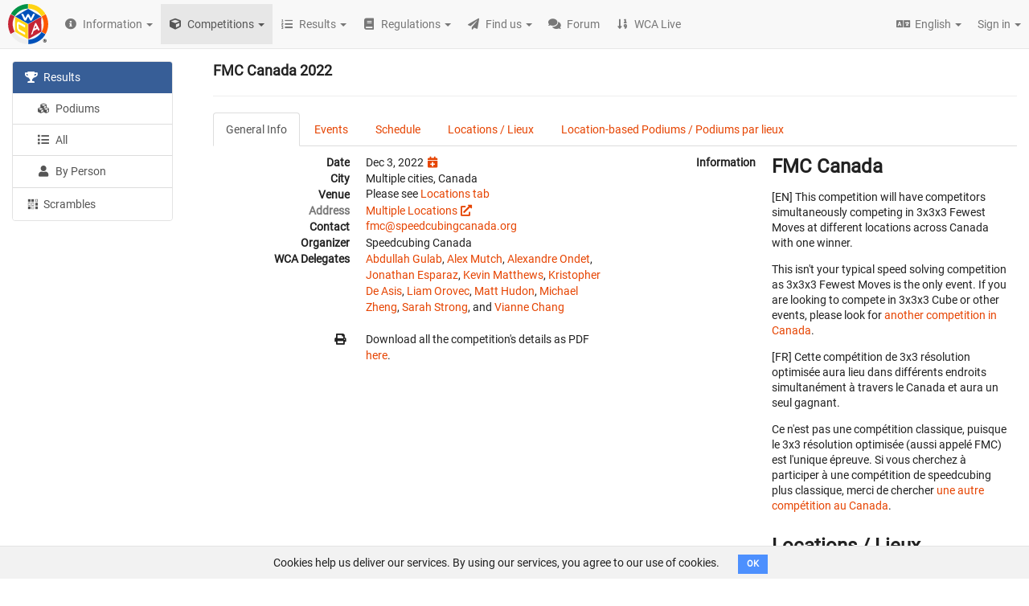

--- FILE ---
content_type: text/html; charset=utf-8
request_url: https://www.worldcubeassociation.org/competitions/FMCCanada2022
body_size: 152102
content:
<!DOCTYPE html>
<html>
<head>
<script type="text/javascript">window.NREUM||(NREUM={});NREUM.info={"beacon":"bam.nr-data.net","errorBeacon":"bam.nr-data.net","licenseKey":"43326a088c","applicationID":"10385163","transactionName":"dFheEERaWFwHFE1RX1pHVRBfQV1fDBVNQVhYQA==","queueTime":0,"applicationTime":280,"agent":""}</script>
<script type="text/javascript">(window.NREUM||(NREUM={})).init={ajax:{deny_list:["bam.nr-data.net"]},feature_flags:["soft_nav"]};(window.NREUM||(NREUM={})).loader_config={licenseKey:"43326a088c",applicationID:"10385163",browserID:"10385169"};;/*! For license information please see nr-loader-rum-1.308.0.min.js.LICENSE.txt */
(()=>{var e,t,r={163:(e,t,r)=>{"use strict";r.d(t,{j:()=>E});var n=r(384),i=r(1741);var a=r(2555);r(860).K7.genericEvents;const s="experimental.resources",o="register",c=e=>{if(!e||"string"!=typeof e)return!1;try{document.createDocumentFragment().querySelector(e)}catch{return!1}return!0};var d=r(2614),u=r(944),l=r(8122);const f="[data-nr-mask]",g=e=>(0,l.a)(e,(()=>{const e={feature_flags:[],experimental:{allow_registered_children:!1,resources:!1},mask_selector:"*",block_selector:"[data-nr-block]",mask_input_options:{color:!1,date:!1,"datetime-local":!1,email:!1,month:!1,number:!1,range:!1,search:!1,tel:!1,text:!1,time:!1,url:!1,week:!1,textarea:!1,select:!1,password:!0}};return{ajax:{deny_list:void 0,block_internal:!0,enabled:!0,autoStart:!0},api:{get allow_registered_children(){return e.feature_flags.includes(o)||e.experimental.allow_registered_children},set allow_registered_children(t){e.experimental.allow_registered_children=t},duplicate_registered_data:!1},browser_consent_mode:{enabled:!1},distributed_tracing:{enabled:void 0,exclude_newrelic_header:void 0,cors_use_newrelic_header:void 0,cors_use_tracecontext_headers:void 0,allowed_origins:void 0},get feature_flags(){return e.feature_flags},set feature_flags(t){e.feature_flags=t},generic_events:{enabled:!0,autoStart:!0},harvest:{interval:30},jserrors:{enabled:!0,autoStart:!0},logging:{enabled:!0,autoStart:!0},metrics:{enabled:!0,autoStart:!0},obfuscate:void 0,page_action:{enabled:!0},page_view_event:{enabled:!0,autoStart:!0},page_view_timing:{enabled:!0,autoStart:!0},performance:{capture_marks:!1,capture_measures:!1,capture_detail:!0,resources:{get enabled(){return e.feature_flags.includes(s)||e.experimental.resources},set enabled(t){e.experimental.resources=t},asset_types:[],first_party_domains:[],ignore_newrelic:!0}},privacy:{cookies_enabled:!0},proxy:{assets:void 0,beacon:void 0},session:{expiresMs:d.wk,inactiveMs:d.BB},session_replay:{autoStart:!0,enabled:!1,preload:!1,sampling_rate:10,error_sampling_rate:100,collect_fonts:!1,inline_images:!1,fix_stylesheets:!0,mask_all_inputs:!0,get mask_text_selector(){return e.mask_selector},set mask_text_selector(t){c(t)?e.mask_selector="".concat(t,",").concat(f):""===t||null===t?e.mask_selector=f:(0,u.R)(5,t)},get block_class(){return"nr-block"},get ignore_class(){return"nr-ignore"},get mask_text_class(){return"nr-mask"},get block_selector(){return e.block_selector},set block_selector(t){c(t)?e.block_selector+=",".concat(t):""!==t&&(0,u.R)(6,t)},get mask_input_options(){return e.mask_input_options},set mask_input_options(t){t&&"object"==typeof t?e.mask_input_options={...t,password:!0}:(0,u.R)(7,t)}},session_trace:{enabled:!0,autoStart:!0},soft_navigations:{enabled:!0,autoStart:!0},spa:{enabled:!0,autoStart:!0},ssl:void 0,user_actions:{enabled:!0,elementAttributes:["id","className","tagName","type"]}}})());var p=r(6154),m=r(9324);let h=0;const v={buildEnv:m.F3,distMethod:m.Xs,version:m.xv,originTime:p.WN},b={consented:!1},y={appMetadata:{},get consented(){return this.session?.state?.consent||b.consented},set consented(e){b.consented=e},customTransaction:void 0,denyList:void 0,disabled:!1,harvester:void 0,isolatedBacklog:!1,isRecording:!1,loaderType:void 0,maxBytes:3e4,obfuscator:void 0,onerror:void 0,ptid:void 0,releaseIds:{},session:void 0,timeKeeper:void 0,registeredEntities:[],jsAttributesMetadata:{bytes:0},get harvestCount(){return++h}},_=e=>{const t=(0,l.a)(e,y),r=Object.keys(v).reduce((e,t)=>(e[t]={value:v[t],writable:!1,configurable:!0,enumerable:!0},e),{});return Object.defineProperties(t,r)};var w=r(5701);const x=e=>{const t=e.startsWith("http");e+="/",r.p=t?e:"https://"+e};var R=r(7836),k=r(3241);const A={accountID:void 0,trustKey:void 0,agentID:void 0,licenseKey:void 0,applicationID:void 0,xpid:void 0},S=e=>(0,l.a)(e,A),T=new Set;function E(e,t={},r,s){let{init:o,info:c,loader_config:d,runtime:u={},exposed:l=!0}=t;if(!c){const e=(0,n.pV)();o=e.init,c=e.info,d=e.loader_config}e.init=g(o||{}),e.loader_config=S(d||{}),c.jsAttributes??={},p.bv&&(c.jsAttributes.isWorker=!0),e.info=(0,a.D)(c);const f=e.init,m=[c.beacon,c.errorBeacon];T.has(e.agentIdentifier)||(f.proxy.assets&&(x(f.proxy.assets),m.push(f.proxy.assets)),f.proxy.beacon&&m.push(f.proxy.beacon),e.beacons=[...m],function(e){const t=(0,n.pV)();Object.getOwnPropertyNames(i.W.prototype).forEach(r=>{const n=i.W.prototype[r];if("function"!=typeof n||"constructor"===n)return;let a=t[r];e[r]&&!1!==e.exposed&&"micro-agent"!==e.runtime?.loaderType&&(t[r]=(...t)=>{const n=e[r](...t);return a?a(...t):n})})}(e),(0,n.US)("activatedFeatures",w.B)),u.denyList=[...f.ajax.deny_list||[],...f.ajax.block_internal?m:[]],u.ptid=e.agentIdentifier,u.loaderType=r,e.runtime=_(u),T.has(e.agentIdentifier)||(e.ee=R.ee.get(e.agentIdentifier),e.exposed=l,(0,k.W)({agentIdentifier:e.agentIdentifier,drained:!!w.B?.[e.agentIdentifier],type:"lifecycle",name:"initialize",feature:void 0,data:e.config})),T.add(e.agentIdentifier)}},384:(e,t,r)=>{"use strict";r.d(t,{NT:()=>s,US:()=>u,Zm:()=>o,bQ:()=>d,dV:()=>c,pV:()=>l});var n=r(6154),i=r(1863),a=r(1910);const s={beacon:"bam.nr-data.net",errorBeacon:"bam.nr-data.net"};function o(){return n.gm.NREUM||(n.gm.NREUM={}),void 0===n.gm.newrelic&&(n.gm.newrelic=n.gm.NREUM),n.gm.NREUM}function c(){let e=o();return e.o||(e.o={ST:n.gm.setTimeout,SI:n.gm.setImmediate||n.gm.setInterval,CT:n.gm.clearTimeout,XHR:n.gm.XMLHttpRequest,REQ:n.gm.Request,EV:n.gm.Event,PR:n.gm.Promise,MO:n.gm.MutationObserver,FETCH:n.gm.fetch,WS:n.gm.WebSocket},(0,a.i)(...Object.values(e.o))),e}function d(e,t){let r=o();r.initializedAgents??={},t.initializedAt={ms:(0,i.t)(),date:new Date},r.initializedAgents[e]=t}function u(e,t){o()[e]=t}function l(){return function(){let e=o();const t=e.info||{};e.info={beacon:s.beacon,errorBeacon:s.errorBeacon,...t}}(),function(){let e=o();const t=e.init||{};e.init={...t}}(),c(),function(){let e=o();const t=e.loader_config||{};e.loader_config={...t}}(),o()}},782:(e,t,r)=>{"use strict";r.d(t,{T:()=>n});const n=r(860).K7.pageViewTiming},860:(e,t,r)=>{"use strict";r.d(t,{$J:()=>u,K7:()=>c,P3:()=>d,XX:()=>i,Yy:()=>o,df:()=>a,qY:()=>n,v4:()=>s});const n="events",i="jserrors",a="browser/blobs",s="rum",o="browser/logs",c={ajax:"ajax",genericEvents:"generic_events",jserrors:i,logging:"logging",metrics:"metrics",pageAction:"page_action",pageViewEvent:"page_view_event",pageViewTiming:"page_view_timing",sessionReplay:"session_replay",sessionTrace:"session_trace",softNav:"soft_navigations",spa:"spa"},d={[c.pageViewEvent]:1,[c.pageViewTiming]:2,[c.metrics]:3,[c.jserrors]:4,[c.spa]:5,[c.ajax]:6,[c.sessionTrace]:7,[c.softNav]:8,[c.sessionReplay]:9,[c.logging]:10,[c.genericEvents]:11},u={[c.pageViewEvent]:s,[c.pageViewTiming]:n,[c.ajax]:n,[c.spa]:n,[c.softNav]:n,[c.metrics]:i,[c.jserrors]:i,[c.sessionTrace]:a,[c.sessionReplay]:a,[c.logging]:o,[c.genericEvents]:"ins"}},944:(e,t,r)=>{"use strict";r.d(t,{R:()=>i});var n=r(3241);function i(e,t){"function"==typeof console.debug&&(console.debug("New Relic Warning: https://github.com/newrelic/newrelic-browser-agent/blob/main/docs/warning-codes.md#".concat(e),t),(0,n.W)({agentIdentifier:null,drained:null,type:"data",name:"warn",feature:"warn",data:{code:e,secondary:t}}))}},1687:(e,t,r)=>{"use strict";r.d(t,{Ak:()=>d,Ze:()=>f,x3:()=>u});var n=r(3241),i=r(7836),a=r(3606),s=r(860),o=r(2646);const c={};function d(e,t){const r={staged:!1,priority:s.P3[t]||0};l(e),c[e].get(t)||c[e].set(t,r)}function u(e,t){e&&c[e]&&(c[e].get(t)&&c[e].delete(t),p(e,t,!1),c[e].size&&g(e))}function l(e){if(!e)throw new Error("agentIdentifier required");c[e]||(c[e]=new Map)}function f(e="",t="feature",r=!1){if(l(e),!e||!c[e].get(t)||r)return p(e,t);c[e].get(t).staged=!0,g(e)}function g(e){const t=Array.from(c[e]);t.every(([e,t])=>t.staged)&&(t.sort((e,t)=>e[1].priority-t[1].priority),t.forEach(([t])=>{c[e].delete(t),p(e,t)}))}function p(e,t,r=!0){const s=e?i.ee.get(e):i.ee,c=a.i.handlers;if(!s.aborted&&s.backlog&&c){if((0,n.W)({agentIdentifier:e,type:"lifecycle",name:"drain",feature:t}),r){const e=s.backlog[t],r=c[t];if(r){for(let t=0;e&&t<e.length;++t)m(e[t],r);Object.entries(r).forEach(([e,t])=>{Object.values(t||{}).forEach(t=>{t[0]?.on&&t[0]?.context()instanceof o.y&&t[0].on(e,t[1])})})}}s.isolatedBacklog||delete c[t],s.backlog[t]=null,s.emit("drain-"+t,[])}}function m(e,t){var r=e[1];Object.values(t[r]||{}).forEach(t=>{var r=e[0];if(t[0]===r){var n=t[1],i=e[3],a=e[2];n.apply(i,a)}})}},1738:(e,t,r)=>{"use strict";r.d(t,{U:()=>g,Y:()=>f});var n=r(3241),i=r(9908),a=r(1863),s=r(944),o=r(5701),c=r(3969),d=r(8362),u=r(860),l=r(4261);function f(e,t,r,a){const f=a||r;!f||f[e]&&f[e]!==d.d.prototype[e]||(f[e]=function(){(0,i.p)(c.xV,["API/"+e+"/called"],void 0,u.K7.metrics,r.ee),(0,n.W)({agentIdentifier:r.agentIdentifier,drained:!!o.B?.[r.agentIdentifier],type:"data",name:"api",feature:l.Pl+e,data:{}});try{return t.apply(this,arguments)}catch(e){(0,s.R)(23,e)}})}function g(e,t,r,n,s){const o=e.info;null===r?delete o.jsAttributes[t]:o.jsAttributes[t]=r,(s||null===r)&&(0,i.p)(l.Pl+n,[(0,a.t)(),t,r],void 0,"session",e.ee)}},1741:(e,t,r)=>{"use strict";r.d(t,{W:()=>a});var n=r(944),i=r(4261);class a{#e(e,...t){if(this[e]!==a.prototype[e])return this[e](...t);(0,n.R)(35,e)}addPageAction(e,t){return this.#e(i.hG,e,t)}register(e){return this.#e(i.eY,e)}recordCustomEvent(e,t){return this.#e(i.fF,e,t)}setPageViewName(e,t){return this.#e(i.Fw,e,t)}setCustomAttribute(e,t,r){return this.#e(i.cD,e,t,r)}noticeError(e,t){return this.#e(i.o5,e,t)}setUserId(e,t=!1){return this.#e(i.Dl,e,t)}setApplicationVersion(e){return this.#e(i.nb,e)}setErrorHandler(e){return this.#e(i.bt,e)}addRelease(e,t){return this.#e(i.k6,e,t)}log(e,t){return this.#e(i.$9,e,t)}start(){return this.#e(i.d3)}finished(e){return this.#e(i.BL,e)}recordReplay(){return this.#e(i.CH)}pauseReplay(){return this.#e(i.Tb)}addToTrace(e){return this.#e(i.U2,e)}setCurrentRouteName(e){return this.#e(i.PA,e)}interaction(e){return this.#e(i.dT,e)}wrapLogger(e,t,r){return this.#e(i.Wb,e,t,r)}measure(e,t){return this.#e(i.V1,e,t)}consent(e){return this.#e(i.Pv,e)}}},1863:(e,t,r)=>{"use strict";function n(){return Math.floor(performance.now())}r.d(t,{t:()=>n})},1910:(e,t,r)=>{"use strict";r.d(t,{i:()=>a});var n=r(944);const i=new Map;function a(...e){return e.every(e=>{if(i.has(e))return i.get(e);const t="function"==typeof e?e.toString():"",r=t.includes("[native code]"),a=t.includes("nrWrapper");return r||a||(0,n.R)(64,e?.name||t),i.set(e,r),r})}},2555:(e,t,r)=>{"use strict";r.d(t,{D:()=>o,f:()=>s});var n=r(384),i=r(8122);const a={beacon:n.NT.beacon,errorBeacon:n.NT.errorBeacon,licenseKey:void 0,applicationID:void 0,sa:void 0,queueTime:void 0,applicationTime:void 0,ttGuid:void 0,user:void 0,account:void 0,product:void 0,extra:void 0,jsAttributes:{},userAttributes:void 0,atts:void 0,transactionName:void 0,tNamePlain:void 0};function s(e){try{return!!e.licenseKey&&!!e.errorBeacon&&!!e.applicationID}catch(e){return!1}}const o=e=>(0,i.a)(e,a)},2614:(e,t,r)=>{"use strict";r.d(t,{BB:()=>s,H3:()=>n,g:()=>d,iL:()=>c,tS:()=>o,uh:()=>i,wk:()=>a});const n="NRBA",i="SESSION",a=144e5,s=18e5,o={STARTED:"session-started",PAUSE:"session-pause",RESET:"session-reset",RESUME:"session-resume",UPDATE:"session-update"},c={SAME_TAB:"same-tab",CROSS_TAB:"cross-tab"},d={OFF:0,FULL:1,ERROR:2}},2646:(e,t,r)=>{"use strict";r.d(t,{y:()=>n});class n{constructor(e){this.contextId=e}}},2843:(e,t,r)=>{"use strict";r.d(t,{G:()=>a,u:()=>i});var n=r(3878);function i(e,t=!1,r,i){(0,n.DD)("visibilitychange",function(){if(t)return void("hidden"===document.visibilityState&&e());e(document.visibilityState)},r,i)}function a(e,t,r){(0,n.sp)("pagehide",e,t,r)}},3241:(e,t,r)=>{"use strict";r.d(t,{W:()=>a});var n=r(6154);const i="newrelic";function a(e={}){try{n.gm.dispatchEvent(new CustomEvent(i,{detail:e}))}catch(e){}}},3606:(e,t,r)=>{"use strict";r.d(t,{i:()=>a});var n=r(9908);a.on=s;var i=a.handlers={};function a(e,t,r,a){s(a||n.d,i,e,t,r)}function s(e,t,r,i,a){a||(a="feature"),e||(e=n.d);var s=t[a]=t[a]||{};(s[r]=s[r]||[]).push([e,i])}},3878:(e,t,r)=>{"use strict";function n(e,t){return{capture:e,passive:!1,signal:t}}function i(e,t,r=!1,i){window.addEventListener(e,t,n(r,i))}function a(e,t,r=!1,i){document.addEventListener(e,t,n(r,i))}r.d(t,{DD:()=>a,jT:()=>n,sp:()=>i})},3969:(e,t,r)=>{"use strict";r.d(t,{TZ:()=>n,XG:()=>o,rs:()=>i,xV:()=>s,z_:()=>a});const n=r(860).K7.metrics,i="sm",a="cm",s="storeSupportabilityMetrics",o="storeEventMetrics"},4234:(e,t,r)=>{"use strict";r.d(t,{W:()=>a});var n=r(7836),i=r(1687);class a{constructor(e,t){this.agentIdentifier=e,this.ee=n.ee.get(e),this.featureName=t,this.blocked=!1}deregisterDrain(){(0,i.x3)(this.agentIdentifier,this.featureName)}}},4261:(e,t,r)=>{"use strict";r.d(t,{$9:()=>d,BL:()=>o,CH:()=>g,Dl:()=>_,Fw:()=>y,PA:()=>h,Pl:()=>n,Pv:()=>k,Tb:()=>l,U2:()=>a,V1:()=>R,Wb:()=>x,bt:()=>b,cD:()=>v,d3:()=>w,dT:()=>c,eY:()=>p,fF:()=>f,hG:()=>i,k6:()=>s,nb:()=>m,o5:()=>u});const n="api-",i="addPageAction",a="addToTrace",s="addRelease",o="finished",c="interaction",d="log",u="noticeError",l="pauseReplay",f="recordCustomEvent",g="recordReplay",p="register",m="setApplicationVersion",h="setCurrentRouteName",v="setCustomAttribute",b="setErrorHandler",y="setPageViewName",_="setUserId",w="start",x="wrapLogger",R="measure",k="consent"},5289:(e,t,r)=>{"use strict";r.d(t,{GG:()=>s,Qr:()=>c,sB:()=>o});var n=r(3878),i=r(6389);function a(){return"undefined"==typeof document||"complete"===document.readyState}function s(e,t){if(a())return e();const r=(0,i.J)(e),s=setInterval(()=>{a()&&(clearInterval(s),r())},500);(0,n.sp)("load",r,t)}function o(e){if(a())return e();(0,n.DD)("DOMContentLoaded",e)}function c(e){if(a())return e();(0,n.sp)("popstate",e)}},5607:(e,t,r)=>{"use strict";r.d(t,{W:()=>n});const n=(0,r(9566).bz)()},5701:(e,t,r)=>{"use strict";r.d(t,{B:()=>a,t:()=>s});var n=r(3241);const i=new Set,a={};function s(e,t){const r=t.agentIdentifier;a[r]??={},e&&"object"==typeof e&&(i.has(r)||(t.ee.emit("rumresp",[e]),a[r]=e,i.add(r),(0,n.W)({agentIdentifier:r,loaded:!0,drained:!0,type:"lifecycle",name:"load",feature:void 0,data:e})))}},6154:(e,t,r)=>{"use strict";r.d(t,{OF:()=>c,RI:()=>i,WN:()=>u,bv:()=>a,eN:()=>l,gm:()=>s,mw:()=>o,sb:()=>d});var n=r(1863);const i="undefined"!=typeof window&&!!window.document,a="undefined"!=typeof WorkerGlobalScope&&("undefined"!=typeof self&&self instanceof WorkerGlobalScope&&self.navigator instanceof WorkerNavigator||"undefined"!=typeof globalThis&&globalThis instanceof WorkerGlobalScope&&globalThis.navigator instanceof WorkerNavigator),s=i?window:"undefined"!=typeof WorkerGlobalScope&&("undefined"!=typeof self&&self instanceof WorkerGlobalScope&&self||"undefined"!=typeof globalThis&&globalThis instanceof WorkerGlobalScope&&globalThis),o=Boolean("hidden"===s?.document?.visibilityState),c=/iPad|iPhone|iPod/.test(s.navigator?.userAgent),d=c&&"undefined"==typeof SharedWorker,u=((()=>{const e=s.navigator?.userAgent?.match(/Firefox[/\s](\d+\.\d+)/);Array.isArray(e)&&e.length>=2&&e[1]})(),Date.now()-(0,n.t)()),l=()=>"undefined"!=typeof PerformanceNavigationTiming&&s?.performance?.getEntriesByType("navigation")?.[0]?.responseStart},6389:(e,t,r)=>{"use strict";function n(e,t=500,r={}){const n=r?.leading||!1;let i;return(...r)=>{n&&void 0===i&&(e.apply(this,r),i=setTimeout(()=>{i=clearTimeout(i)},t)),n||(clearTimeout(i),i=setTimeout(()=>{e.apply(this,r)},t))}}function i(e){let t=!1;return(...r)=>{t||(t=!0,e.apply(this,r))}}r.d(t,{J:()=>i,s:()=>n})},6630:(e,t,r)=>{"use strict";r.d(t,{T:()=>n});const n=r(860).K7.pageViewEvent},7699:(e,t,r)=>{"use strict";r.d(t,{It:()=>a,KC:()=>o,No:()=>i,qh:()=>s});var n=r(860);const i=16e3,a=1e6,s="SESSION_ERROR",o={[n.K7.logging]:!0,[n.K7.genericEvents]:!1,[n.K7.jserrors]:!1,[n.K7.ajax]:!1}},7836:(e,t,r)=>{"use strict";r.d(t,{P:()=>o,ee:()=>c});var n=r(384),i=r(8990),a=r(2646),s=r(5607);const o="nr@context:".concat(s.W),c=function e(t,r){var n={},s={},u={},l=!1;try{l=16===r.length&&d.initializedAgents?.[r]?.runtime.isolatedBacklog}catch(e){}var f={on:p,addEventListener:p,removeEventListener:function(e,t){var r=n[e];if(!r)return;for(var i=0;i<r.length;i++)r[i]===t&&r.splice(i,1)},emit:function(e,r,n,i,a){!1!==a&&(a=!0);if(c.aborted&&!i)return;t&&a&&t.emit(e,r,n);var o=g(n);m(e).forEach(e=>{e.apply(o,r)});var d=v()[s[e]];d&&d.push([f,e,r,o]);return o},get:h,listeners:m,context:g,buffer:function(e,t){const r=v();if(t=t||"feature",f.aborted)return;Object.entries(e||{}).forEach(([e,n])=>{s[n]=t,t in r||(r[t]=[])})},abort:function(){f._aborted=!0,Object.keys(f.backlog).forEach(e=>{delete f.backlog[e]})},isBuffering:function(e){return!!v()[s[e]]},debugId:r,backlog:l?{}:t&&"object"==typeof t.backlog?t.backlog:{},isolatedBacklog:l};return Object.defineProperty(f,"aborted",{get:()=>{let e=f._aborted||!1;return e||(t&&(e=t.aborted),e)}}),f;function g(e){return e&&e instanceof a.y?e:e?(0,i.I)(e,o,()=>new a.y(o)):new a.y(o)}function p(e,t){n[e]=m(e).concat(t)}function m(e){return n[e]||[]}function h(t){return u[t]=u[t]||e(f,t)}function v(){return f.backlog}}(void 0,"globalEE"),d=(0,n.Zm)();d.ee||(d.ee=c)},8122:(e,t,r)=>{"use strict";r.d(t,{a:()=>i});var n=r(944);function i(e,t){try{if(!e||"object"!=typeof e)return(0,n.R)(3);if(!t||"object"!=typeof t)return(0,n.R)(4);const r=Object.create(Object.getPrototypeOf(t),Object.getOwnPropertyDescriptors(t)),a=0===Object.keys(r).length?e:r;for(let s in a)if(void 0!==e[s])try{if(null===e[s]){r[s]=null;continue}Array.isArray(e[s])&&Array.isArray(t[s])?r[s]=Array.from(new Set([...e[s],...t[s]])):"object"==typeof e[s]&&"object"==typeof t[s]?r[s]=i(e[s],t[s]):r[s]=e[s]}catch(e){r[s]||(0,n.R)(1,e)}return r}catch(e){(0,n.R)(2,e)}}},8362:(e,t,r)=>{"use strict";r.d(t,{d:()=>a});var n=r(9566),i=r(1741);class a extends i.W{agentIdentifier=(0,n.LA)(16)}},8374:(e,t,r)=>{r.nc=(()=>{try{return document?.currentScript?.nonce}catch(e){}return""})()},8990:(e,t,r)=>{"use strict";r.d(t,{I:()=>i});var n=Object.prototype.hasOwnProperty;function i(e,t,r){if(n.call(e,t))return e[t];var i=r();if(Object.defineProperty&&Object.keys)try{return Object.defineProperty(e,t,{value:i,writable:!0,enumerable:!1}),i}catch(e){}return e[t]=i,i}},9324:(e,t,r)=>{"use strict";r.d(t,{F3:()=>i,Xs:()=>a,xv:()=>n});const n="1.308.0",i="PROD",a="CDN"},9566:(e,t,r)=>{"use strict";r.d(t,{LA:()=>o,bz:()=>s});var n=r(6154);const i="xxxxxxxx-xxxx-4xxx-yxxx-xxxxxxxxxxxx";function a(e,t){return e?15&e[t]:16*Math.random()|0}function s(){const e=n.gm?.crypto||n.gm?.msCrypto;let t,r=0;return e&&e.getRandomValues&&(t=e.getRandomValues(new Uint8Array(30))),i.split("").map(e=>"x"===e?a(t,r++).toString(16):"y"===e?(3&a()|8).toString(16):e).join("")}function o(e){const t=n.gm?.crypto||n.gm?.msCrypto;let r,i=0;t&&t.getRandomValues&&(r=t.getRandomValues(new Uint8Array(e)));const s=[];for(var o=0;o<e;o++)s.push(a(r,i++).toString(16));return s.join("")}},9908:(e,t,r)=>{"use strict";r.d(t,{d:()=>n,p:()=>i});var n=r(7836).ee.get("handle");function i(e,t,r,i,a){a?(a.buffer([e],i),a.emit(e,t,r)):(n.buffer([e],i),n.emit(e,t,r))}}},n={};function i(e){var t=n[e];if(void 0!==t)return t.exports;var a=n[e]={exports:{}};return r[e](a,a.exports,i),a.exports}i.m=r,i.d=(e,t)=>{for(var r in t)i.o(t,r)&&!i.o(e,r)&&Object.defineProperty(e,r,{enumerable:!0,get:t[r]})},i.f={},i.e=e=>Promise.all(Object.keys(i.f).reduce((t,r)=>(i.f[r](e,t),t),[])),i.u=e=>"nr-rum-1.308.0.min.js",i.o=(e,t)=>Object.prototype.hasOwnProperty.call(e,t),e={},t="NRBA-1.308.0.PROD:",i.l=(r,n,a,s)=>{if(e[r])e[r].push(n);else{var o,c;if(void 0!==a)for(var d=document.getElementsByTagName("script"),u=0;u<d.length;u++){var l=d[u];if(l.getAttribute("src")==r||l.getAttribute("data-webpack")==t+a){o=l;break}}if(!o){c=!0;var f={296:"sha512-+MIMDsOcckGXa1EdWHqFNv7P+JUkd5kQwCBr3KE6uCvnsBNUrdSt4a/3/L4j4TxtnaMNjHpza2/erNQbpacJQA=="};(o=document.createElement("script")).charset="utf-8",i.nc&&o.setAttribute("nonce",i.nc),o.setAttribute("data-webpack",t+a),o.src=r,0!==o.src.indexOf(window.location.origin+"/")&&(o.crossOrigin="anonymous"),f[s]&&(o.integrity=f[s])}e[r]=[n];var g=(t,n)=>{o.onerror=o.onload=null,clearTimeout(p);var i=e[r];if(delete e[r],o.parentNode&&o.parentNode.removeChild(o),i&&i.forEach(e=>e(n)),t)return t(n)},p=setTimeout(g.bind(null,void 0,{type:"timeout",target:o}),12e4);o.onerror=g.bind(null,o.onerror),o.onload=g.bind(null,o.onload),c&&document.head.appendChild(o)}},i.r=e=>{"undefined"!=typeof Symbol&&Symbol.toStringTag&&Object.defineProperty(e,Symbol.toStringTag,{value:"Module"}),Object.defineProperty(e,"__esModule",{value:!0})},i.p="https://js-agent.newrelic.com/",(()=>{var e={374:0,840:0};i.f.j=(t,r)=>{var n=i.o(e,t)?e[t]:void 0;if(0!==n)if(n)r.push(n[2]);else{var a=new Promise((r,i)=>n=e[t]=[r,i]);r.push(n[2]=a);var s=i.p+i.u(t),o=new Error;i.l(s,r=>{if(i.o(e,t)&&(0!==(n=e[t])&&(e[t]=void 0),n)){var a=r&&("load"===r.type?"missing":r.type),s=r&&r.target&&r.target.src;o.message="Loading chunk "+t+" failed: ("+a+": "+s+")",o.name="ChunkLoadError",o.type=a,o.request=s,n[1](o)}},"chunk-"+t,t)}};var t=(t,r)=>{var n,a,[s,o,c]=r,d=0;if(s.some(t=>0!==e[t])){for(n in o)i.o(o,n)&&(i.m[n]=o[n]);if(c)c(i)}for(t&&t(r);d<s.length;d++)a=s[d],i.o(e,a)&&e[a]&&e[a][0](),e[a]=0},r=self["webpackChunk:NRBA-1.308.0.PROD"]=self["webpackChunk:NRBA-1.308.0.PROD"]||[];r.forEach(t.bind(null,0)),r.push=t.bind(null,r.push.bind(r))})(),(()=>{"use strict";i(8374);var e=i(8362),t=i(860);const r=Object.values(t.K7);var n=i(163);var a=i(9908),s=i(1863),o=i(4261),c=i(1738);var d=i(1687),u=i(4234),l=i(5289),f=i(6154),g=i(944),p=i(384);const m=e=>f.RI&&!0===e?.privacy.cookies_enabled;function h(e){return!!(0,p.dV)().o.MO&&m(e)&&!0===e?.session_trace.enabled}var v=i(6389),b=i(7699);class y extends u.W{constructor(e,t){super(e.agentIdentifier,t),this.agentRef=e,this.abortHandler=void 0,this.featAggregate=void 0,this.loadedSuccessfully=void 0,this.onAggregateImported=new Promise(e=>{this.loadedSuccessfully=e}),this.deferred=Promise.resolve(),!1===e.init[this.featureName].autoStart?this.deferred=new Promise((t,r)=>{this.ee.on("manual-start-all",(0,v.J)(()=>{(0,d.Ak)(e.agentIdentifier,this.featureName),t()}))}):(0,d.Ak)(e.agentIdentifier,t)}importAggregator(e,t,r={}){if(this.featAggregate)return;const n=async()=>{let n;await this.deferred;try{if(m(e.init)){const{setupAgentSession:t}=await i.e(296).then(i.bind(i,3305));n=t(e)}}catch(e){(0,g.R)(20,e),this.ee.emit("internal-error",[e]),(0,a.p)(b.qh,[e],void 0,this.featureName,this.ee)}try{if(!this.#t(this.featureName,n,e.init))return(0,d.Ze)(this.agentIdentifier,this.featureName),void this.loadedSuccessfully(!1);const{Aggregate:i}=await t();this.featAggregate=new i(e,r),e.runtime.harvester.initializedAggregates.push(this.featAggregate),this.loadedSuccessfully(!0)}catch(e){(0,g.R)(34,e),this.abortHandler?.(),(0,d.Ze)(this.agentIdentifier,this.featureName,!0),this.loadedSuccessfully(!1),this.ee&&this.ee.abort()}};f.RI?(0,l.GG)(()=>n(),!0):n()}#t(e,r,n){if(this.blocked)return!1;switch(e){case t.K7.sessionReplay:return h(n)&&!!r;case t.K7.sessionTrace:return!!r;default:return!0}}}var _=i(6630),w=i(2614),x=i(3241);class R extends y{static featureName=_.T;constructor(e){var t;super(e,_.T),this.setupInspectionEvents(e.agentIdentifier),t=e,(0,c.Y)(o.Fw,function(e,r){"string"==typeof e&&("/"!==e.charAt(0)&&(e="/"+e),t.runtime.customTransaction=(r||"http://custom.transaction")+e,(0,a.p)(o.Pl+o.Fw,[(0,s.t)()],void 0,void 0,t.ee))},t),this.importAggregator(e,()=>i.e(296).then(i.bind(i,3943)))}setupInspectionEvents(e){const t=(t,r)=>{t&&(0,x.W)({agentIdentifier:e,timeStamp:t.timeStamp,loaded:"complete"===t.target.readyState,type:"window",name:r,data:t.target.location+""})};(0,l.sB)(e=>{t(e,"DOMContentLoaded")}),(0,l.GG)(e=>{t(e,"load")}),(0,l.Qr)(e=>{t(e,"navigate")}),this.ee.on(w.tS.UPDATE,(t,r)=>{(0,x.W)({agentIdentifier:e,type:"lifecycle",name:"session",data:r})})}}class k extends e.d{constructor(e){var t;(super(),f.gm)?(this.features={},(0,p.bQ)(this.agentIdentifier,this),this.desiredFeatures=new Set(e.features||[]),this.desiredFeatures.add(R),(0,n.j)(this,e,e.loaderType||"agent"),t=this,(0,c.Y)(o.cD,function(e,r,n=!1){if("string"==typeof e){if(["string","number","boolean"].includes(typeof r)||null===r)return(0,c.U)(t,e,r,o.cD,n);(0,g.R)(40,typeof r)}else(0,g.R)(39,typeof e)},t),function(e){(0,c.Y)(o.Dl,function(t,r=!1){if("string"!=typeof t&&null!==t)return void(0,g.R)(41,typeof t);const n=e.info.jsAttributes["enduser.id"];r&&null!=n&&n!==t?(0,a.p)(o.Pl+"setUserIdAndResetSession",[t],void 0,"session",e.ee):(0,c.U)(e,"enduser.id",t,o.Dl,!0)},e)}(this),function(e){(0,c.Y)(o.nb,function(t){if("string"==typeof t||null===t)return(0,c.U)(e,"application.version",t,o.nb,!1);(0,g.R)(42,typeof t)},e)}(this),function(e){(0,c.Y)(o.d3,function(){e.ee.emit("manual-start-all")},e)}(this),function(e){(0,c.Y)(o.Pv,function(t=!0){if("boolean"==typeof t){if((0,a.p)(o.Pl+o.Pv,[t],void 0,"session",e.ee),e.runtime.consented=t,t){const t=e.features.page_view_event;t.onAggregateImported.then(e=>{const r=t.featAggregate;e&&!r.sentRum&&r.sendRum()})}}else(0,g.R)(65,typeof t)},e)}(this),this.run()):(0,g.R)(21)}get config(){return{info:this.info,init:this.init,loader_config:this.loader_config,runtime:this.runtime}}get api(){return this}run(){try{const e=function(e){const t={};return r.forEach(r=>{t[r]=!!e[r]?.enabled}),t}(this.init),n=[...this.desiredFeatures];n.sort((e,r)=>t.P3[e.featureName]-t.P3[r.featureName]),n.forEach(r=>{if(!e[r.featureName]&&r.featureName!==t.K7.pageViewEvent)return;if(r.featureName===t.K7.spa)return void(0,g.R)(67);const n=function(e){switch(e){case t.K7.ajax:return[t.K7.jserrors];case t.K7.sessionTrace:return[t.K7.ajax,t.K7.pageViewEvent];case t.K7.sessionReplay:return[t.K7.sessionTrace];case t.K7.pageViewTiming:return[t.K7.pageViewEvent];default:return[]}}(r.featureName).filter(e=>!(e in this.features));n.length>0&&(0,g.R)(36,{targetFeature:r.featureName,missingDependencies:n}),this.features[r.featureName]=new r(this)})}catch(e){(0,g.R)(22,e);for(const e in this.features)this.features[e].abortHandler?.();const t=(0,p.Zm)();delete t.initializedAgents[this.agentIdentifier]?.features,delete this.sharedAggregator;return t.ee.get(this.agentIdentifier).abort(),!1}}}var A=i(2843),S=i(782);class T extends y{static featureName=S.T;constructor(e){super(e,S.T),f.RI&&((0,A.u)(()=>(0,a.p)("docHidden",[(0,s.t)()],void 0,S.T,this.ee),!0),(0,A.G)(()=>(0,a.p)("winPagehide",[(0,s.t)()],void 0,S.T,this.ee)),this.importAggregator(e,()=>i.e(296).then(i.bind(i,2117))))}}var E=i(3969);class I extends y{static featureName=E.TZ;constructor(e){super(e,E.TZ),f.RI&&document.addEventListener("securitypolicyviolation",e=>{(0,a.p)(E.xV,["Generic/CSPViolation/Detected"],void 0,this.featureName,this.ee)}),this.importAggregator(e,()=>i.e(296).then(i.bind(i,9623)))}}new k({features:[R,T,I],loaderType:"lite"})})()})();</script>
  <meta name="viewport" content="width=device-width,initial-scale=1">

  <link rel="icon" type="image/x-icon" href="https://assets.worldcubeassociation.org/assets/1f6d7c7/assets/wca-88377afc09278ef9e3f6633209f73f64854f88db28cdc757a9f1c5fb4a244eb7.ico" />
  <meta name="apple-mobile-web-app-capable" content="yes">
  <link rel="icon" href='https://assets.worldcubeassociation.org/assets/1f6d7c7/assets/android-touch-icon-58854ba68fea987bfb22997bcf9c09bf6cc100613da5bd83af1e656e25934094.png'/>
  <link rel="apple-touch-icon" href='https://assets.worldcubeassociation.org/assets/1f6d7c7/assets/apple-touch-icon-58854ba68fea987bfb22997bcf9c09bf6cc100613da5bd83af1e656e25934094.png'/>

  <meta name="og:image" content='https://assets.worldcubeassociation.org/assets/1f6d7c7/assets/og-wca_logo-a16e33dae16d181b8a96fee6f4a6743970a0bffdc5bbcc937d7e0d1cc154f0b5.png'/>

  <meta name="action-cable-url" content="/cable" />

  <meta name="description" content="The World Cube Association governs competitions for mechanical puzzles that are operated by twisting groups of pieces, commonly known as 'twisty puzzles'. The most famous of these puzzles is the Rubik's Cube, invented by professor Rubik from Hungary. A selection of these puzzles are chosen as official events of the WCA.">

  <title>FMC Canada 2022 | World Cube Association</title>
  <script>
    window.wca = {
      currentLocale: 'en',
    };
  </script>


    <link rel="stylesheet" href="https://assets.worldcubeassociation.org/assets/1f6d7c7/assets/application-9eaa9095601beb321288e291b6b631456e83363ce6e0a820437bd652ba0b179e.css" media="all" />



  <script src="https://assets.worldcubeassociation.org/assets/1f6d7c7/packs/js/runtime-59974dc48623bc8b02e6.js"></script>
<script src="https://assets.worldcubeassociation.org/assets/1f6d7c7/packs/js/jquery-67644508c82866575bb3.js"></script>
<script src="https://assets.worldcubeassociation.org/assets/1f6d7c7/packs/js/vendor-91cdbfd28d255eb95506.js"></script>
<script src="https://assets.worldcubeassociation.org/assets/1f6d7c7/packs/js/527-f3775b708f904c5e4a8f.js"></script>
<script src="https://assets.worldcubeassociation.org/assets/1f6d7c7/packs/js/870-91773f6b141b14771e9c.js"></script>
<script src="https://assets.worldcubeassociation.org/assets/1f6d7c7/packs/js/924-ba4e83dbe0f1f962d7cc.js"></script>
<script src="https://assets.worldcubeassociation.org/assets/1f6d7c7/packs/js/127-a561e70bf1d8085d8f79.js"></script>
<script src="https://assets.worldcubeassociation.org/assets/1f6d7c7/packs/js/441-f16d125ee3ad1e6d7d1b.js"></script>
<script src="https://assets.worldcubeassociation.org/assets/1f6d7c7/packs/js/676-4c85f4e23d5e534c36b1.js"></script>
<script src="https://assets.worldcubeassociation.org/assets/1f6d7c7/packs/js/460-4bfcc9baff7394e67f7f.js"></script>
<script src="https://assets.worldcubeassociation.org/assets/1f6d7c7/packs/js/995-9578281ca2638196469a.js"></script>
<script src="https://assets.worldcubeassociation.org/assets/1f6d7c7/packs/js/754-a6634b21700c4b7c7f73.js"></script>
<script src="https://assets.worldcubeassociation.org/assets/1f6d7c7/packs/js/application-7a37c236f02ee20ab681.js"></script>
<script src="https://assets.worldcubeassociation.org/assets/1f6d7c7/packs/js/global_styles-e84647a59eac6ea1fb14.js"></script>
<script src="https://assets.worldcubeassociation.org/assets/1f6d7c7/packs/js/i18n-9e6be9cf81000bf8e601.js"></script>
<script src="https://assets.worldcubeassociation.org/assets/1f6d7c7/packs/js/lodash_utils-76cdc819df7c5435bbb0.js"></script>
  <link rel="stylesheet" href="https://assets.worldcubeassociation.org/assets/1f6d7c7/packs/css/216-c96e486a.css" />
<link rel="stylesheet" href="https://assets.worldcubeassociation.org/assets/1f6d7c7/packs/css/272-5854f64f.css" />
<link rel="stylesheet" href="https://assets.worldcubeassociation.org/assets/1f6d7c7/packs/css/527-a4cc56cc.css" />
<link rel="stylesheet" href="https://assets.worldcubeassociation.org/assets/1f6d7c7/packs/css/638-9b66f284.css" />
<link rel="stylesheet" href="https://assets.worldcubeassociation.org/assets/1f6d7c7/packs/css/894-4896ce18.css" />

    <script src="https://assets.worldcubeassociation.org/assets/1f6d7c7/assets/application-fac5b4172750b3cd4cff8a1732853c0ed56c2df845bb895e9fb2199ca6a69849.js"></script>


  <meta name="csrf-param" content="authenticity_token" />
<meta name="csrf-token" content="NaDorCyxm8jAeLbAr4EZkFCcchK8g4bsU0SzR2qo0iGO0oPIqByhm-beoC_kpCJe1_aRDcmt7kXEQlczYiPWxg" />
  
  <link rel="alternate" type="application/rss+xml" title="RSS" href="https://www.worldcubeassociation.org/rss.xml" />
    <script data-ad-client="ca-pub-8682718775826560" async src="https://pagead2.googlesyndication.com/pagead/js/adsbygoogle.js"></script>
    <!-- New Google tag (gtag.js) -->
    <script async src="https://www.googletagmanager.com/gtag/js?id=G-QB1H9R123K"></script>
    <script>
      window.dataLayer = window.dataLayer || [];
      function gtag(){dataLayer.push(arguments);}
      window.wca.gtag = gtag;
      gtag('js', new Date());
      gtag('config', 'G-QB1H9R123K', { 'anonymize_ip': true });
      // as per https://developers.google.com/tag-platform/security/guides/consent?consentmode=advanced
      //   this is being overridden by the `cookies-eu-acknowledged` event listener of our cookie banner
      const consentValue = 'denied';
      gtag('consent', 'default', {
        'ad_storage': consentValue,
        'ad_user_data': consentValue,
        'ad_personalization': consentValue,
        'analytics_storage': consentValue,
      });
    </script>
</head>
<body data-rails-controller-name="competitions" data-rails-controller-action-name="show" class="">

    <div class="navbar navbar-default navbar-static-top" role="navigation">
  <div class="brand">
    <a href="/" ><img src="https://assets.worldcubeassociation.org/assets/1f6d7c7/assets/WCA Logo-4ef000323c6a9a407cdf07647a31c0ef4dc847f2352a9a136ef3e809e95bdeab.svg" /></a>
  </div>
  <button type="button" class="navbar-toggle" data-toggle="collapse" data-target=".navbar-collapse">
    <span class="icon-bar"></span>
    <span class="icon-bar"></span>
    <span class="icon-bar"></span>
  </button>
  <div class="navbar-collapse collapse disabled">
    <ul class="nav navbar-nav">
      <li class="top-nav logo">
        <a href="/"><img src="https://assets.worldcubeassociation.org/assets/1f6d7c7/assets/WCA Logo-4ef000323c6a9a407cdf07647a31c0ef4dc847f2352a9a136ef3e809e95bdeab.svg" /></a>
      </li>
      <li class="dropdown ">
        <a href="#" class="dropdown-toggle top-nav" data-toggle="dropdown" data-hover="dropdown">
          <i class="icon info circle "></i> <span class="hidden-sm hidden-md">Information</span> <span class="caret"></span>
        </a>
        <ul class="dropdown-menu" role="menu">
          <li><a href="/about"><i class="icon file alternate "></i> About the WCA</a></li>
          <li><a href="/documents"><i class="icon copy "></i> WCA Documents</a></li>
          <li><a href="/officers-and-board"><i class="icon sitemap "></i> WCA Officers &amp; Board</a></li>
          <li><a href="/delegates"><i class="icon sitemap "></i> WCA Delegates</a></li>
          <li><a href="/teams-committees"><i class="icon id card "></i> Teams and Committees</a></li>
          <li><a href="/organizations"><i class="icon flag "></i> Regional Organizations</a></li>
          <li><a href="/translators"><i class="icon language "></i> Translators</a></li>
          <li class="divider"></li>
          <li><a href="/faq"><i class="icon question circle "></i> Frequently Asked Questions</a></li>
          <li><a href="/education"><i class="icon graduation cap "></i> Educational resources</a></li>
          <li><a href="/contact"><i class="icon envelope "></i> Contact</a></li>
          <li><a href="/speedcubing-history"><i class="icon history "></i> Speedcubing History</a></li>
          <li><a href="/media-instagram"><i class="icon camera "></i> Media Submission</a></li>
          <li><a href="/privacy"><i class="icon user secret "></i> Privacy</a></li>
          <li><a href="/disclaimer"><i class="icon exclamation circle "></i> Disclaimer</a></li>
          <li class="divider"></li>
          <li><a href="/score-tools"><i class="icon wrench "></i> Tools</a></li>
          <li><a href="/logo"><i><img width="16px" src="https://assets.worldcubeassociation.org/assets/1f6d7c7/assets/WCA Logo-4ef000323c6a9a407cdf07647a31c0ef4dc847f2352a9a136ef3e809e95bdeab.svg" /></i> Logo</a></li>
        </ul>
      </li>
      <li class="dropdown active">
        <a href="#" class="dropdown-toggle top-nav" data-toggle="dropdown" data-hover="dropdown">
          <i class="icon cube "></i><span class="hidden-sm hidden-md"> Competitions</span>
          <span class="caret"></span>
        </a>
        <ul class="dropdown-menu" role="menu">
          <li><a href="/competitions"><i class="icon globe "></i> All</a></li>
          <li><a href="/competitions/mine"><i class="icon list "></i> My Competitions</a></li>
        </ul>
      </li>
      <li class="dropdown ">
        <a href="#" class="dropdown-toggle top-nav" data-toggle="dropdown" data-hover="dropdown">
          <i class="icon list ol "></i>
          <span class="hidden-sm hidden-md">Results</span>
          <span class="caret"></span>
        </a>
        <ul class="dropdown-menu" role="menu">
          <li><a href="/results/rankings/333/single"><i class="icon signal fa-rotate-90"></i> Rankings</a></li>
          <li><a href="/results/records"><i class="icon trophy "></i> Records</a></li>
          <li><a href="/persons"><i class="icon users "></i> Persons</a></li>
          <li class="divider"></li>
          <li><a href="https://statistics.worldcubeassociation.org/"><i class="icon chart area "></i> Statistics</a></li>
          <li><a href="/media"><i class="icon film "></i> Multimedia</a></li>
          <li class="divider"></li>
          <li><a href="/export/results"><i class="icon download "></i> Results Export</a></li>
          <li><a href="/export/developer"><i class="icon computer "></i> Developer Export</a></li>
        </ul>
      </li>
      <li class="dropdown ">
        <a href="#" class="dropdown-toggle top-nav" data-toggle="dropdown" data-hover="dropdown">
          <i class="icon book "></i> <span class="hidden-sm hidden-md">Regulations</span> <span class="caret"></span>
        </a>
        <ul class="dropdown-menu" role="menu">
          <li><a href="/regulations/about"><i class="icon info circle "></i> About the Regulations</a></li>
          <li class="divider"></li>
          <li><a href="/regulations"><i class="icon book "></i> Regulations</a></li>
          <li class="divider"></li>
          <li><a href="/regulations/scrambles/"><i class="icon random "></i> Scrambles</a></li>
          <li>
            <a href="/incidents">
              <i class="icon balance scale "></i> Incidents log
</a>          </li>
          <li>
            <a href="/disciplinary">
              <i class="icon bullhorn "></i> Disciplinary log
</a>          </li>
          <li class="divider"></li>
          <li><a href="/regulations/history/"><i class="icon history "></i> History</a></li>
          <li><a href="/regulations/translations/"><i class="icon language "></i> Translations</a></li>
        </ul>
      </li>

      <li class="dropdown">
        <a href="#" class="dropdown-toggle top-nav" data-toggle="dropdown" data-hover="dropdown">
          <i class="icon paper plane "></i> <span class="hidden-sm hidden-md">Find us</span> <span class="caret"></span>
        </a>
        <ul class="dropdown-menu" role="menu">
          <li>
            <a target="_blank" class="hide-new-window-icon" href="https://www.instagram.com/thewcaofficial/">
              <i class="icon instagram "></i> Instagram
</a>          </li>
          <li>
            <a target="_blank" class="hide-new-window-icon" href="https://www.facebook.com/WorldCubeAssociation/">
              <i class="icon facebook square "></i> Facebook
</a>          </li>
          <li>
            <a target="_blank" class="hide-new-window-icon" href="https://www.twitter.com/theWCAofficial/">
              <i class="icon twitter "></i> Twitter
</a>          </li>
          <li>
            <a target="_blank" class="hide-new-window-icon" href="https://www.twitch.tv/worldcubeassociation/">
              <i class="icon twitch "></i> Twitch
</a>          </li>
          <li>
            <a target="_blank" class="hide-new-window-icon" href="https://www.weibo.com/theWCA/">
              <i class="icon weibo "></i> Weibo
</a>          </li>
          <li>
            <a target="_blank" class="hide-new-window-icon" href="https://www.youtube.com/channel/UC5OUMUnS8PvY1RvtB1pQZ0g">
              <i class="icon youtube "></i> YouTube
</a>          </li>
        </ul>
      </li>
      <li>
        <a href="https://forum.worldcubeassociation.org/" target="_blank" class="top-nav hide-new-window-icon">
          <i class="icon comments "></i>
          <span class="visible-lg-inline visible-xs-inline">Forum</span>
        </a>
      </li>
      <li>
        <a href="https://live.worldcubeassociation.org/" target="_blank" class="top-nav hide-new-window-icon">
          <i class="icon sort numeric down "></i>
          <span class="visible-lg-inline visible-xs-inline">WCA Live</span>
        </a>
      </li>
    </ul>


    <ul class="nav navbar-nav navbar-right">
      <li class="search-container my-2 my-lg-0">
        <div data-react-class="SearchWidget" data-react-props="{}" data-react-cache-id="SearchWidget-0" id="omnisearch-form"></div>
      </li>
      <li class="dropdown">
        <a href="#" class="dropdown-toggle top-nav" data-toggle="dropdown" data-hover="dropdown">
          <i class="icon language "></i>
          <span class="visible-lg-inline visible-xs-inline">English</span>
          <span class="caret"></span>
        </a>
        <ul class="dropdown-menu" id="locale-selector" role="menu">
            <li class="active">
              <a href="/update_locale/en">
                English
</a>            </li>
            <li class="">
              <a href="/update_locale/ca">
                Català
</a>            </li>
            <li class="">
              <a href="/update_locale/cs">
                Čeština
</a>            </li>
            <li class="">
              <a href="/update_locale/da">
                Dansk
</a>            </li>
            <li class="">
              <a href="/update_locale/de">
                Deutsch
</a>            </li>
            <li class="">
              <a href="/update_locale/eo">
                Esperanto
</a>            </li>
            <li class="">
              <a href="/update_locale/es-ES">
                Español (España)
</a>            </li>
            <li class="">
              <a href="/update_locale/es-419">
                Español (América Latina)
</a>            </li>
            <li class="">
              <a href="/update_locale/eu">
                Euskara
</a>            </li>
            <li class="">
              <a href="/update_locale/fi">
                Suomi
</a>            </li>
            <li class="">
              <a href="/update_locale/fr">
                Français
</a>            </li>
            <li class="">
              <a href="/update_locale/fr-CA">
                Français Canadien
</a>            </li>
            <li class="">
              <a href="/update_locale/hr">
                Hrvatski
</a>            </li>
            <li class="">
              <a href="/update_locale/hu">
                Magyar
</a>            </li>
            <li class="">
              <a href="/update_locale/id">
                Bahasa Indonesia
</a>            </li>
            <li class="">
              <a href="/update_locale/it">
                Italiano
</a>            </li>
            <li class="">
              <a href="/update_locale/ja">
                日本語
</a>            </li>
            <li class="">
              <a href="/update_locale/kk">
                Қазақша
</a>            </li>
            <li class="">
              <a href="/update_locale/ko">
                한국어
</a>            </li>
            <li class="">
              <a href="/update_locale/nl">
                Nederlands
</a>            </li>
            <li class="">
              <a href="/update_locale/pl">
                Polski
</a>            </li>
            <li class="">
              <a href="/update_locale/pt">
                Português Europeu
</a>            </li>
            <li class="">
              <a href="/update_locale/pt-BR">
                Português Brasileiro
</a>            </li>
            <li class="">
              <a href="/update_locale/ro">
                Română
</a>            </li>
            <li class="">
              <a href="/update_locale/ru">
                Русский
</a>            </li>
            <li class="">
              <a href="/update_locale/sk">
                Slovenský
</a>            </li>
            <li class="">
              <a href="/update_locale/sl">
                Slovensko
</a>            </li>
            <li class="">
              <a href="/update_locale/sv">
                Svenska
</a>            </li>
            <li class="">
              <a href="/update_locale/th">
                ภาษาไทย
</a>            </li>
            <li class="">
              <a href="/update_locale/uk">
                Українська
</a>            </li>
            <li class="">
              <a href="/update_locale/vi">
                Tiếng Việt
</a>            </li>
            <li class="">
              <a href="/update_locale/zh-CN">
                简体中文
</a>            </li>
            <li class="">
              <a href="/update_locale/zh-TW">
                繁體中文
</a>            </li>
        </ul>
      </li>
      <li class="dropdown">
        <a href="#" class="dropdown-toggle top-nav" data-toggle="dropdown" data-hover="dropdown">
            Sign in
          <span class="caret"></span>
        </a>
        <ul class="dropdown-menu" role="menu">
            <li><a class="top-nav" href="/users/sign_in">Sign in</a></li>
            <li class="divider"></li>
            <li><a href="/users/sign_up">Sign up</a></li>
            <li><a href="/users/confirmation/new">Didn&#39;t receive confirmation instructions?</a></li>
        </ul>
      </li>
    </ul>
  </div><!--/.nav-collapse -->
</div>


  <main>
    <div id="flash-alerts" class="container">
</div>


    <div class="container-fluid">
  <div class="row">
    <div id="competition-nav">




              <div class="list-group list-group-root">
                    <a class="list-group-item active" href="/competitions/FMCCanada2022">
                      <i class="icon trophy "></i>

            Results
</a>


              <div class="list-group"
                   >
                          <a class="list-group-item" href="/competitions/FMCCanada2022/results/podiums">
                      <i class="icon cubes "></i>

            Podiums
</a>

          <a class="list-group-item" href="/competitions/FMCCanada2022/results/all">
                      <i class="icon list "></i>

            All
</a>

          <a class="list-group-item" href="/competitions/FMCCanada2022/results/by_person">
                      <i class="icon user "></i>

            By Person
</a>


              </div>

          <a class="list-group-item" href="/competitions/FMCCanada2022/scrambles">
                      <i class="icon cubing-icon unofficial-333mts "></i>

            Scrambles
</a>


        </div>


    </div>
    <div id="competition-data">
      <h3>
        FMC Canada 2022
      </h3>
      <hr/>






      
  <ul class="nav nav-tabs">
    <li><a href="#general-info" data-toggle="tab">General Info</a></li>
      <li><a href="#competition-events" data-toggle="tab">Events</a></li>
      <li><a href="#competition-schedule" data-toggle="tab">Schedule</a></li>
      <li><a href="#20353-locations-lieux" data-toggle="tab">Locations / Lieux</a></li>
      <li><a href="#24034-location-based-podiums-podiums-par-lieux" data-toggle="tab">Location-based Podiums / Podiums par lieux</a></li>
  </ul>

  <div class="tab-content" id="competition-tabs">
    <div class="tab-pane" id="general-info">
      
    <div class="row competition-info">
  <div class="col-md-6">
    <dl class="dl-horizontal compact">
      <dt>Date</dt>
      <dd>
        Dec 3, 2022
        <a title="Add to calendar" data-toggle="tooltip" data-placement="top" data-container="body" href="/competitions/FMCCanada2022.ics"><i class="icon calendar plus "></i></a>
      </dd>
      <dt>City</dt>
      <dd>Multiple cities, Canada</dd>

      <dt>Venue</dt>
      <dd><p>Please see <a href="https://www.worldcubeassociation.org/competitions/FMCCanada2022#20353-locations-lieux">Locations tab</a></p>
</dd>

      <dt class="text-muted">Address</dt>
      <dd><a target="_blank" rel="noopener" href="https://www.google.com/maps/place/62.24,-96.28">Multiple Locations</a></dd>



      <dt>Contact</dt>
      <dd>
          <p><a href="mailto:fmc@speedcubingcanada.org">fmc@speedcubingcanada.org</a></p>

      </dd>

        <dt>Organizer</dt>
        <dd>
          Speedcubing Canada
        </dd>

      <dt>WCA Delegates</dt>
      <dd>
        <a href="/persons/2014GULA02">Abdullah Gulab</a>, <a href="/persons/2014MUTC01">Alex Mutch</a>, <a href="/persons/2017ONDE01">Alexandre Ondet</a>, <a href="/persons/2013ESPA01">Jonathan Esparaz</a>, <a href="/persons/2010MATT02">Kevin Matthews</a>, <a href="/persons/2008ASIS01">Kristopher De Asis</a>, <a href="/persons/2014OROV01">Liam Orovec</a>, <a href="/persons/2018HUDO01">Matt Hudon</a>, <a href="/persons/2015ZHEN17">Michael Zheng</a>, <a href="/persons/2007STRO01">Sarah Strong</a>, and <a href="/persons/2017CHAN47">Vianne Chang</a>
      </dd>
    </dl>

      <dl class="dl-horizontal">
        <dt><i class="icon print "></i></dt>
        <dd>
          Download all the competition's details as PDF <a target="_blank" class="hide-new-window-icon" href="/competitions/FMCCanada2022.pdf">here</a>.
        </dd>
      </dl>
  </div>

  <div class="col-md-6">
    <dl class="dl-horizontal">
      <dt>Information</dt>
      <dd><h2>FMC Canada</h2>

<p>[EN] This competition will have competitors simultaneously competing in 3x3x3 Fewest Moves at different locations across Canada with one winner. </p>

<p>This isn&#39;t your typical speed solving competition as 3x3x3 Fewest Moves is the only event. If you are looking to compete in 3x3x3 Cube or other events, please look for <a href="https://www.worldcubeassociation.org/competitions?region=Canada">another competition in Canada</a>.</p>

<p>[FR] Cette compétition de 3x3 résolution optimisée aura lieu dans différents endroits simultanément à travers le Canada et aura un seul gagnant.</p>

<p>Ce n&#39;est pas une compétition classique, puisque le 3x3 résolution optimisée (aussi appelé FMC) est l&#39;unique épreuve. Si vous cherchez à participer à une compétition de speedcubing plus classique, merci de chercher <a href="https://www.worldcubeassociation.org/competitions?region=Canada">une autre compétition au Canada</a>.</p>
<h2>Locations / Lieux</h2>

<p>[EN] Please see the <a href="https://www.worldcubeassociation.org/competitions/FMCCanada2022#20353-locations-lieux">Locations tab</a> for more details.</p>

<p>[FR] Merci de regarder <a href="https://www.worldcubeassociation.org/competitions/FMCCanada2022#20353-locations-lieux">l&#39;onglet lieux</a> pour plus de détails.</p>
</dd>
    </dl>

    <dl class="dl-horizontal">
      <dt>Events</dt>
      <dd class="competition-events-list">
          <i data-toggle="tooltip" data-placement="top" data-container="body" title="3x3x3 Fewest Moves" class=" cubing-icon icon event-333fm"></i>
      </dd>

        <dt>Main event</dt>
        <dd class="competition-events-list">
          <i data-toggle="tooltip" data-placement="top" data-container="body" title="3x3x3 Fewest Moves" class=" cubing-icon icon event-333fm"></i>
        </dd>

        <dt>Competitors</dt>
        <dd>78</dd>
    </dl>


  </div>

  <div class="col-md-12">
    <dl class="dl-horizontal">
        <dt>Registration period</dt>
        <dd>
          <p>
              Online registration opened <span class="wca-local-time" data-utc-time="2022-11-05T01:00:00Z" data-locale="en"></span> and closed <span class="wca-local-time" data-utc-time="2022-11-26T01:00:00Z" data-locale="en"></span>.
          </p>
        </dd>
      <dt>Registration requirements</dt>
      <dd>
          <div id="show_registration_requirements">
            This competition is over, click <a href="#">here</a> to display the registration requirements it used.
          </div>
          <div id="hide_registration_requirements">
            <a href="#">Hide registration requirements.</a>
          </div>
        <div class="collapse" id="registration_requirements_text">
          
    Create a WCA account <a href="/users/sign_up">here</a> if you don't have one.
    <br>
    If this is not your first competition, associate your WCA ID to your WCA account <a href="/profile/claim_wca_id">here</a>.
    <br>
    Register for this competition <a href="/competitions/FMCCanada2022/register">here</a>.
    <br>


  There is no competitor limit.
  <br>

  The base registration fee for this competition is $10 (Canadian Dollar).
  <br>


  If your registration is cancelled before <span class="wca-local-time" data-utc-time="2022-11-26T01:00:00Z" data-locale="en"></span> you will be refunded 100% of your registration fee.
  <br>

  Registrants on the waiting list may be accepted onto the competitor list until <span class="wca-local-time" data-utc-time="2022-11-26T01:00:00Z" data-locale="en"></span>.
  <br>
  No on the spot registrations will be accepted.
  <br>

  <br>




  <br>
  <h2>Selecting a Location / Sélectionner un lieu</h2>

<p>[EN] Please include the <strong>name of the city</strong> you wish to compete in the &quot;Comments&quot; section of the registration form. <strong><em>Registrations that do not include a valid city name will not be accepted.</em></strong></p>

<p>[FR] Merci d&#39;inclure le <strong>nom de la ville</strong>  dans laquelle vous souhaitez participer dans la section &quot;Commentaire&quot; du formulaire d&#39;inscription. <strong><em>Les inscriptions qui n&#39;incluent pas un nom de ville valide ne seront pas acceptées.</em></strong></p>
<h2>Competitor Limits and Waiting List / Limites de compétiteurs et Liste D&#39;attente</h2>

<p>[EN] Please make note of the location-specific competitor limits found in the <a href="https://www.worldcubeassociation.org/competitions/FMCCanada2022#20353-locations-lieux">Locations tab</a>. Each location will enforce the competitor limit independently. </p>

<p>Once the competitor limit is reached for a given location, registrants who pay the registration fee will be added to the <strong>waiting list</strong> instead of the competitor list for that location. Due to the competitor limits, completing your registration within the initial registration period does not guarantee you a spot on the competitor list. The waiting list is ordered based on the timestamps that registrants paid the registration fee. </p>

<p>Anyone on the waiting list who wishes to be removed from the waiting list may contact the organizers to delete their registration and be refunded 100% of their registration fee.</p>

<p>If anyone on the competitor list deletes their registration, the person at the top of the waiting list will be moved to the competitor list. After November 25, 2022, the competitor list will be finalized and registrants who are still on the waiting list will be refunded 100% of their registration fee.</p>

<p>[FR] Veuillez prendre note des limites de compétiteurs propres à chaque lieu, figurant dans l&#39;onglet <a href="https://www.worldcubeassociation.org/competitions/FMCCanada2022#20353-locations-lieux">lieux</a>. Chaque endroit appliquera la limite de compétiteurs de manière indépendante. </p>

<p>Une fois que la limite de compétiteurs est atteinte pour un lieu donné, les nnouveaux inscrits payant les frais d&#39;inscription seront ajoutés à la <strong>liste d&#39;attente</strong> au lieu de la liste des compétiteurs pour ce lieu. En raison des limites de compétiteurs, le fait de compléter votre inscription pendant la période d&#39;inscription initiale ne vous garantit pas une place sur la liste des compétiteurs. La liste d&#39;attente est ordonnée en fonction de l&#39;heure à laquelle les inscrits ont payé les frais d&#39;inscription. </p>

<p>Toute personne sur la liste d&#39;attente qui souhaite être retirée de cette dernière peut contacter les organisateurs pour supprimer son inscription et être remboursée à 100% de ses frais d&#39;inscription.</p>

<p>Si une personne sur la liste des compétiteurs supprime son inscription, la personne en tête de la liste d&#39;attente sera déplacée vers la liste des compétiteurs. Après le 25 novembre 2022, la liste des compétiteurs sera finalisée et les personnes inscrites sur la liste d&#39;attente seront remboursées à 100% de leurs frais d&#39;inscription.</p>
<h2>Health and Safety Protocols / Protocoles de santé et sécurité</h2>

<p>[EN] Please make note of the location-specific Health and Safety Protocols found in the <a href="https://www.worldcubeassociation.org/competitions/FMCCanada2022#20353-locations-lieux">Locations tab</a>. These policies are subject to change as deemed necessary by the organizers, the WCA Board, or municipal/provincial/federal government.</p>

<p>[FR] Veuillez prendre note des protocoles de santé et de sécurité spécifiques à chaque lieu qui se trouvent dans l&#39;<a href="https://www.worldcubeassociation.org/competitions/FMCCanada2022#20353-locations-lieux">onglet Lieux</a>. Ces politiques peuvent être modifiées si les organisateurs, le conseil d&#39;administration de la WCA ou le gouvernement municipal/provincial/fédéral le jugent nécessaire.</p>


        </div>
      </dd>
          <dt>Highlights</dt>
          <dd>
            <div id="show_highlights">
              Click <a href="#">here</a> to display the highlights of the competition.
            </div>
            <div id="hide_highlights">
              <a href="#">Hide highlights.</a>
            </div>
            <div class="collapse" id="highlights_text">
              <p><p><a href="https://www.worldcubeassociation.org/persons/2014BOYA01">Mark Boyanowski</a> won with a mean of 29.67 moves in the 3x3x3 Fewest Moves event. <a href="https://www.worldcubeassociation.org/persons/2015BERG10">Ben Bergen</a> finished second (30.33) and <a href="https://www.worldcubeassociation.org/persons/2015XION03">Max Xiong (熊锐明)</a> finished third (31.33).</p>
</p>
              <p></p>
            </div>
          </dd>
    </dl>
  </div>
</div>

  <script>
    $(function () {
      $("#registration_requirements_text").collapse({
        toggle: false
      });
      $("#show_registration_requirements a").click(function (e) {
        e.preventDefault();
        $("#registration_requirements_text").collapse("show");
        $("#show_registration_requirements").hide();
        $("#hide_registration_requirements").show();
      });
      $("#hide_registration_requirements a").click(function (e) {
        e.preventDefault();
        $("#registration_requirements_text").collapse("hide");
        $("#hide_registration_requirements").hide();
        $("#show_registration_requirements").show();
      });
    });
  </script>

  <script>
    $(function () {
      $("#highlights_text").collapse({
        toggle: true
      });
      $("#hide_highlights a").click(function (e) {
        e.preventDefault();
        $("#highlights_text").collapse("hide");
        $("#hide_highlights").hide();
        $("#show_highlights").show();
      });
      $("#show_highlights a").click(function (e) {
        e.preventDefault();
        $("#highlights_text").collapse("show");
        $("#show_highlights").hide();
        $("#hide_highlights").show();
      });
    });
  </script>


    
        
<div class="table-responsive"><table class="table table-condensed wca-results table-hover table-striped table-greedy-last-column" data-locale="en">
  <thead>
    <tr>
        <th class="event">Event</th>



        <th class="name">Name</th>

      <th class="single">Best</th>
      <th class="regionalSingleRecord"></th>

      <th class="average">Average</th>
      <th class="regionalSingleRecord"></th>

      <th class="country">Representing</th>
      <th class="solves" colspan="5">Solves</th>

      <th></th>
    </tr>
  </thead>

  <tbody>
      <tr class="sort-by-average ">
          <td class="event">
              <a href="/competitions/FMCCanada2022/results/all?event=333fm">
                <i class=" cubing-icon icon event-333fm"></i>
                3x3x3 Fewest Moves
</a>          </td>


          <td class="name">
              <a href="/persons/2014BOYA01">Mark Boyanowski</a>
          </td>

        <td class="single">25</td>
        <td class="regionalSingleRecord"></td>

        <td class="average">29.67</td>
        <td class="regionalAverageRecord"></td>

        <td class="country">United States</td>

        <td class="solve 0 worst">34</td><td class="solve 1">30</td><td class="solve 2 best">25</td><td class="solve 3"></td><td class="solve 4"></td>

        <td></td>
      </tr>
  </tbody>
</table></div>


    </div>
      <div class="tab-pane" id="competition-events">
        <div data-react-class="EventsTable" data-react-props="{&quot;wcifEvents&quot;:[{&quot;id&quot;:&quot;333fm&quot;,&quot;rounds&quot;:[{&quot;id&quot;:&quot;333fm-r1&quot;,&quot;format&quot;:&quot;m&quot;,&quot;timeLimit&quot;:null,&quot;cutoff&quot;:null,&quot;advancementCondition&quot;:null,&quot;scrambleSetCount&quot;:1,&quot;results&quot;:[{&quot;personId&quot;:29,&quot;ranking&quot;:1,&quot;attempts&quot;:[{&quot;result&quot;:34,&quot;reconstruction&quot;:null},{&quot;result&quot;:30,&quot;reconstruction&quot;:null},{&quot;result&quot;:25,&quot;reconstruction&quot;:null}],&quot;best&quot;:25,&quot;average&quot;:2967},{&quot;personId&quot;:35,&quot;ranking&quot;:2,&quot;attempts&quot;:[{&quot;result&quot;:32,&quot;reconstruction&quot;:null},{&quot;result&quot;:33,&quot;reconstruction&quot;:null},{&quot;result&quot;:26,&quot;reconstruction&quot;:null}],&quot;best&quot;:26,&quot;average&quot;:3033},{&quot;personId&quot;:63,&quot;ranking&quot;:3,&quot;attempts&quot;:[{&quot;result&quot;:34,&quot;reconstruction&quot;:null},{&quot;result&quot;:32,&quot;reconstruction&quot;:null},{&quot;result&quot;:28,&quot;reconstruction&quot;:null}],&quot;best&quot;:28,&quot;average&quot;:3133},{&quot;personId&quot;:3,&quot;ranking&quot;:4,&quot;attempts&quot;:[{&quot;result&quot;:39,&quot;reconstruction&quot;:null},{&quot;result&quot;:30,&quot;reconstruction&quot;:null},{&quot;result&quot;:27,&quot;reconstruction&quot;:null}],&quot;best&quot;:27,&quot;average&quot;:3200},{&quot;personId&quot;:4,&quot;ranking&quot;:5,&quot;attempts&quot;:[{&quot;result&quot;:38,&quot;reconstruction&quot;:null},{&quot;result&quot;:35,&quot;reconstruction&quot;:null},{&quot;result&quot;:27,&quot;reconstruction&quot;:null}],&quot;best&quot;:27,&quot;average&quot;:3333},{&quot;personId&quot;:21,&quot;ranking&quot;:6,&quot;attempts&quot;:[{&quot;result&quot;:32,&quot;reconstruction&quot;:null},{&quot;result&quot;:37,&quot;reconstruction&quot;:null},{&quot;result&quot;:34,&quot;reconstruction&quot;:null}],&quot;best&quot;:32,&quot;average&quot;:3433},{&quot;personId&quot;:5,&quot;ranking&quot;:7,&quot;attempts&quot;:[{&quot;result&quot;:44,&quot;reconstruction&quot;:null},{&quot;result&quot;:35,&quot;reconstruction&quot;:null},{&quot;result&quot;:30,&quot;reconstruction&quot;:null}],&quot;best&quot;:30,&quot;average&quot;:3633},{&quot;personId&quot;:54,&quot;ranking&quot;:8,&quot;attempts&quot;:[{&quot;result&quot;:32,&quot;reconstruction&quot;:null},{&quot;result&quot;:38,&quot;reconstruction&quot;:null},{&quot;result&quot;:39,&quot;reconstruction&quot;:null}],&quot;best&quot;:32,&quot;average&quot;:3633},{&quot;personId&quot;:10,&quot;ranking&quot;:9,&quot;attempts&quot;:[{&quot;result&quot;:36,&quot;reconstruction&quot;:null},{&quot;result&quot;:46,&quot;reconstruction&quot;:null},{&quot;result&quot;:30,&quot;reconstruction&quot;:null}],&quot;best&quot;:30,&quot;average&quot;:3733},{&quot;personId&quot;:13,&quot;ranking&quot;:10,&quot;attempts&quot;:[{&quot;result&quot;:42,&quot;reconstruction&quot;:null},{&quot;result&quot;:38,&quot;reconstruction&quot;:null},{&quot;result&quot;:32,&quot;reconstruction&quot;:null}],&quot;best&quot;:32,&quot;average&quot;:3733},{&quot;personId&quot;:59,&quot;ranking&quot;:11,&quot;attempts&quot;:[{&quot;result&quot;:43,&quot;reconstruction&quot;:null},{&quot;result&quot;:35,&quot;reconstruction&quot;:null},{&quot;result&quot;:34,&quot;reconstruction&quot;:null}],&quot;best&quot;:34,&quot;average&quot;:3733},{&quot;personId&quot;:9,&quot;ranking&quot;:12,&quot;attempts&quot;:[{&quot;result&quot;:38,&quot;reconstruction&quot;:null},{&quot;result&quot;:35,&quot;reconstruction&quot;:null},{&quot;result&quot;:39,&quot;reconstruction&quot;:null}],&quot;best&quot;:35,&quot;average&quot;:3733},{&quot;personId&quot;:81,&quot;ranking&quot;:13,&quot;attempts&quot;:[{&quot;result&quot;:42,&quot;reconstruction&quot;:null},{&quot;result&quot;:40,&quot;reconstruction&quot;:null},{&quot;result&quot;:32,&quot;reconstruction&quot;:null}],&quot;best&quot;:32,&quot;average&quot;:3800},{&quot;personId&quot;:2,&quot;ranking&quot;:14,&quot;attempts&quot;:[{&quot;result&quot;:31,&quot;reconstruction&quot;:null},{&quot;result&quot;:35,&quot;reconstruction&quot;:null},{&quot;result&quot;:49,&quot;reconstruction&quot;:null}],&quot;best&quot;:31,&quot;average&quot;:3833},{&quot;personId&quot;:73,&quot;ranking&quot;:15,&quot;attempts&quot;:[{&quot;result&quot;:41,&quot;reconstruction&quot;:null},{&quot;result&quot;:44,&quot;reconstruction&quot;:null},{&quot;result&quot;:33,&quot;reconstruction&quot;:null}],&quot;best&quot;:33,&quot;average&quot;:3933},{&quot;personId&quot;:15,&quot;ranking&quot;:16,&quot;attempts&quot;:[{&quot;result&quot;:41,&quot;reconstruction&quot;:null},{&quot;result&quot;:44,&quot;reconstruction&quot;:null},{&quot;result&quot;:35,&quot;reconstruction&quot;:null}],&quot;best&quot;:35,&quot;average&quot;:4000},{&quot;personId&quot;:11,&quot;ranking&quot;:16,&quot;attempts&quot;:[{&quot;result&quot;:43,&quot;reconstruction&quot;:null},{&quot;result&quot;:42,&quot;reconstruction&quot;:null},{&quot;result&quot;:35,&quot;reconstruction&quot;:null}],&quot;best&quot;:35,&quot;average&quot;:4000},{&quot;personId&quot;:48,&quot;ranking&quot;:18,&quot;attempts&quot;:[{&quot;result&quot;:40,&quot;reconstruction&quot;:null},{&quot;result&quot;:40,&quot;reconstruction&quot;:null},{&quot;result&quot;:43,&quot;reconstruction&quot;:null}],&quot;best&quot;:40,&quot;average&quot;:4100},{&quot;personId&quot;:60,&quot;ranking&quot;:19,&quot;attempts&quot;:[{&quot;result&quot;:39,&quot;reconstruction&quot;:null},{&quot;result&quot;:46,&quot;reconstruction&quot;:null},{&quot;result&quot;:41,&quot;reconstruction&quot;:null}],&quot;best&quot;:39,&quot;average&quot;:4200},{&quot;personId&quot;:1,&quot;ranking&quot;:20,&quot;attempts&quot;:[{&quot;result&quot;:45,&quot;reconstruction&quot;:null},{&quot;result&quot;:46,&quot;reconstruction&quot;:null},{&quot;result&quot;:36,&quot;reconstruction&quot;:null}],&quot;best&quot;:36,&quot;average&quot;:4233},{&quot;personId&quot;:101,&quot;ranking&quot;:21,&quot;attempts&quot;:[{&quot;result&quot;:43,&quot;reconstruction&quot;:null},{&quot;result&quot;:44,&quot;reconstruction&quot;:null},{&quot;result&quot;:40,&quot;reconstruction&quot;:null}],&quot;best&quot;:40,&quot;average&quot;:4233},{&quot;personId&quot;:67,&quot;ranking&quot;:22,&quot;attempts&quot;:[{&quot;result&quot;:51,&quot;reconstruction&quot;:null},{&quot;result&quot;:41,&quot;reconstruction&quot;:null},{&quot;result&quot;:38,&quot;reconstruction&quot;:null}],&quot;best&quot;:38,&quot;average&quot;:4333},{&quot;personId&quot;:49,&quot;ranking&quot;:23,&quot;attempts&quot;:[{&quot;result&quot;:46,&quot;reconstruction&quot;:null},{&quot;result&quot;:48,&quot;reconstruction&quot;:null},{&quot;result&quot;:38,&quot;reconstruction&quot;:null}],&quot;best&quot;:38,&quot;average&quot;:4400},{&quot;personId&quot;:18,&quot;ranking&quot;:24,&quot;attempts&quot;:[{&quot;result&quot;:53,&quot;reconstruction&quot;:null},{&quot;result&quot;:43,&quot;reconstruction&quot;:null},{&quot;result&quot;:45,&quot;reconstruction&quot;:null}],&quot;best&quot;:43,&quot;average&quot;:4700},{&quot;personId&quot;:57,&quot;ranking&quot;:25,&quot;attempts&quot;:[{&quot;result&quot;:54,&quot;reconstruction&quot;:null},{&quot;result&quot;:52,&quot;reconstruction&quot;:null},{&quot;result&quot;:47,&quot;reconstruction&quot;:null}],&quot;best&quot;:47,&quot;average&quot;:5100},{&quot;personId&quot;:20,&quot;ranking&quot;:26,&quot;attempts&quot;:[{&quot;result&quot;:40,&quot;reconstruction&quot;:null},{&quot;result&quot;:60,&quot;reconstruction&quot;:null},{&quot;result&quot;:56,&quot;reconstruction&quot;:null}],&quot;best&quot;:40,&quot;average&quot;:5200},{&quot;personId&quot;:7,&quot;ranking&quot;:27,&quot;attempts&quot;:[{&quot;result&quot;:61,&quot;reconstruction&quot;:null},{&quot;result&quot;:51,&quot;reconstruction&quot;:null},{&quot;result&quot;:47,&quot;reconstruction&quot;:null}],&quot;best&quot;:47,&quot;average&quot;:5300},{&quot;personId&quot;:62,&quot;ranking&quot;:28,&quot;attempts&quot;:[{&quot;result&quot;:52,&quot;reconstruction&quot;:null},{&quot;result&quot;:51,&quot;reconstruction&quot;:null},{&quot;result&quot;:56,&quot;reconstruction&quot;:null}],&quot;best&quot;:51,&quot;average&quot;:5300},{&quot;personId&quot;:58,&quot;ranking&quot;:29,&quot;attempts&quot;:[{&quot;result&quot;:57,&quot;reconstruction&quot;:null},{&quot;result&quot;:54,&quot;reconstruction&quot;:null},{&quot;result&quot;:49,&quot;reconstruction&quot;:null}],&quot;best&quot;:49,&quot;average&quot;:5333},{&quot;personId&quot;:24,&quot;ranking&quot;:30,&quot;attempts&quot;:[{&quot;result&quot;:66,&quot;reconstruction&quot;:null},{&quot;result&quot;:52,&quot;reconstruction&quot;:null},{&quot;result&quot;:53,&quot;reconstruction&quot;:null}],&quot;best&quot;:52,&quot;average&quot;:5700},{&quot;personId&quot;:12,&quot;ranking&quot;:31,&quot;attempts&quot;:[{&quot;result&quot;:-1,&quot;reconstruction&quot;:null},{&quot;result&quot;:42,&quot;reconstruction&quot;:null},{&quot;result&quot;:23,&quot;reconstruction&quot;:null}],&quot;best&quot;:23,&quot;average&quot;:-1},{&quot;personId&quot;:25,&quot;ranking&quot;:32,&quot;attempts&quot;:[{&quot;result&quot;:34,&quot;reconstruction&quot;:null},{&quot;result&quot;:-1,&quot;reconstruction&quot;:null},{&quot;result&quot;:25,&quot;reconstruction&quot;:null}],&quot;best&quot;:25,&quot;average&quot;:-1},{&quot;personId&quot;:103,&quot;ranking&quot;:33,&quot;attempts&quot;:[{&quot;result&quot;:37,&quot;reconstruction&quot;:null},{&quot;result&quot;:-1,&quot;reconstruction&quot;:null},{&quot;result&quot;:30,&quot;reconstruction&quot;:null}],&quot;best&quot;:30,&quot;average&quot;:-1},{&quot;personId&quot;:51,&quot;ranking&quot;:34,&quot;attempts&quot;:[{&quot;result&quot;:38,&quot;reconstruction&quot;:null},{&quot;result&quot;:-1,&quot;reconstruction&quot;:null},{&quot;result&quot;:32,&quot;reconstruction&quot;:null}],&quot;best&quot;:32,&quot;average&quot;:-1},{&quot;personId&quot;:47,&quot;ranking&quot;:35,&quot;attempts&quot;:[{&quot;result&quot;:47,&quot;reconstruction&quot;:null},{&quot;result&quot;:33,&quot;reconstruction&quot;:null},{&quot;result&quot;:-1,&quot;reconstruction&quot;:null}],&quot;best&quot;:33,&quot;average&quot;:-1},{&quot;personId&quot;:14,&quot;ranking&quot;:35,&quot;attempts&quot;:[{&quot;result&quot;:-1,&quot;reconstruction&quot;:null},{&quot;result&quot;:34,&quot;reconstruction&quot;:null},{&quot;result&quot;:33,&quot;reconstruction&quot;:null}],&quot;best&quot;:33,&quot;average&quot;:-1},{&quot;personId&quot;:99,&quot;ranking&quot;:37,&quot;attempts&quot;:[{&quot;result&quot;:-2,&quot;reconstruction&quot;:null},{&quot;result&quot;:38,&quot;reconstruction&quot;:null},{&quot;result&quot;:34,&quot;reconstruction&quot;:null}],&quot;best&quot;:34,&quot;average&quot;:-1},{&quot;personId&quot;:38,&quot;ranking&quot;:37,&quot;attempts&quot;:[{&quot;result&quot;:45,&quot;reconstruction&quot;:null},{&quot;result&quot;:34,&quot;reconstruction&quot;:null},{&quot;result&quot;:-1,&quot;reconstruction&quot;:null}],&quot;best&quot;:34,&quot;average&quot;:-1},{&quot;personId&quot;:6,&quot;ranking&quot;:37,&quot;attempts&quot;:[{&quot;result&quot;:44,&quot;reconstruction&quot;:null},{&quot;result&quot;:-1,&quot;reconstruction&quot;:null},{&quot;result&quot;:34,&quot;reconstruction&quot;:null}],&quot;best&quot;:34,&quot;average&quot;:-1},{&quot;personId&quot;:33,&quot;ranking&quot;:40,&quot;attempts&quot;:[{&quot;result&quot;:-1,&quot;reconstruction&quot;:null},{&quot;result&quot;:-1,&quot;reconstruction&quot;:null},{&quot;result&quot;:35,&quot;reconstruction&quot;:null}],&quot;best&quot;:35,&quot;average&quot;:-1},{&quot;personId&quot;:40,&quot;ranking&quot;:41,&quot;attempts&quot;:[{&quot;result&quot;:-1,&quot;reconstruction&quot;:null},{&quot;result&quot;:36,&quot;reconstruction&quot;:null},{&quot;result&quot;:41,&quot;reconstruction&quot;:null}],&quot;best&quot;:36,&quot;average&quot;:-1},{&quot;personId&quot;:66,&quot;ranking&quot;:41,&quot;attempts&quot;:[{&quot;result&quot;:45,&quot;reconstruction&quot;:null},{&quot;result&quot;:-1,&quot;reconstruction&quot;:null},{&quot;result&quot;:36,&quot;reconstruction&quot;:null}],&quot;best&quot;:36,&quot;average&quot;:-1},{&quot;personId&quot;:46,&quot;ranking&quot;:43,&quot;attempts&quot;:[{&quot;result&quot;:-1,&quot;reconstruction&quot;:null},{&quot;result&quot;:61,&quot;reconstruction&quot;:null},{&quot;result&quot;:37,&quot;reconstruction&quot;:null}],&quot;best&quot;:37,&quot;average&quot;:-1},{&quot;personId&quot;:41,&quot;ranking&quot;:43,&quot;attempts&quot;:[{&quot;result&quot;:-2,&quot;reconstruction&quot;:null},{&quot;result&quot;:42,&quot;reconstruction&quot;:null},{&quot;result&quot;:37,&quot;reconstruction&quot;:null}],&quot;best&quot;:37,&quot;average&quot;:-1},{&quot;personId&quot;:17,&quot;ranking&quot;:45,&quot;attempts&quot;:[{&quot;result&quot;:55,&quot;reconstruction&quot;:null},{&quot;result&quot;:-1,&quot;reconstruction&quot;:null},{&quot;result&quot;:39,&quot;reconstruction&quot;:null}],&quot;best&quot;:39,&quot;average&quot;:-1},{&quot;personId&quot;:50,&quot;ranking&quot;:45,&quot;attempts&quot;:[{&quot;result&quot;:39,&quot;reconstruction&quot;:null},{&quot;result&quot;:-1,&quot;reconstruction&quot;:null},{&quot;result&quot;:42,&quot;reconstruction&quot;:null}],&quot;best&quot;:39,&quot;average&quot;:-1},{&quot;personId&quot;:23,&quot;ranking&quot;:47,&quot;attempts&quot;:[{&quot;result&quot;:46,&quot;reconstruction&quot;:null},{&quot;result&quot;:40,&quot;reconstruction&quot;:null},{&quot;result&quot;:-1,&quot;reconstruction&quot;:null}],&quot;best&quot;:40,&quot;average&quot;:-1},{&quot;personId&quot;:16,&quot;ranking&quot;:48,&quot;attempts&quot;:[{&quot;result&quot;:-1,&quot;reconstruction&quot;:null},{&quot;result&quot;:45,&quot;reconstruction&quot;:null},{&quot;result&quot;:41,&quot;reconstruction&quot;:null}],&quot;best&quot;:41,&quot;average&quot;:-1},{&quot;personId&quot;:68,&quot;ranking&quot;:49,&quot;attempts&quot;:[{&quot;result&quot;:43,&quot;reconstruction&quot;:null},{&quot;result&quot;:50,&quot;reconstruction&quot;:null},{&quot;result&quot;:-1,&quot;reconstruction&quot;:null}],&quot;best&quot;:43,&quot;average&quot;:-1},{&quot;personId&quot;:8,&quot;ranking&quot;:50,&quot;attempts&quot;:[{&quot;result&quot;:52,&quot;reconstruction&quot;:null},{&quot;result&quot;:45,&quot;reconstruction&quot;:null},{&quot;result&quot;:-1,&quot;reconstruction&quot;:null}],&quot;best&quot;:45,&quot;average&quot;:-1},{&quot;personId&quot;:28,&quot;ranking&quot;:51,&quot;attempts&quot;:[{&quot;result&quot;:46,&quot;reconstruction&quot;:null},{&quot;result&quot;:-1,&quot;reconstruction&quot;:null},{&quot;result&quot;:46,&quot;reconstruction&quot;:null}],&quot;best&quot;:46,&quot;average&quot;:-1},{&quot;personId&quot;:19,&quot;ranking&quot;:52,&quot;attempts&quot;:[{&quot;result&quot;:71,&quot;reconstruction&quot;:null},{&quot;result&quot;:-1,&quot;reconstruction&quot;:null},{&quot;result&quot;:48,&quot;reconstruction&quot;:null}],&quot;best&quot;:48,&quot;average&quot;:-1},{&quot;personId&quot;:92,&quot;ranking&quot;:52,&quot;attempts&quot;:[{&quot;result&quot;:48,&quot;reconstruction&quot;:null},{&quot;result&quot;:-1,&quot;reconstruction&quot;:null},{&quot;result&quot;:60,&quot;reconstruction&quot;:null}],&quot;best&quot;:48,&quot;average&quot;:-1},{&quot;personId&quot;:34,&quot;ranking&quot;:54,&quot;attempts&quot;:[{&quot;result&quot;:-1,&quot;reconstruction&quot;:null},{&quot;result&quot;:52,&quot;reconstruction&quot;:null},{&quot;result&quot;:50,&quot;reconstruction&quot;:null}],&quot;best&quot;:50,&quot;average&quot;:-1},{&quot;personId&quot;:87,&quot;ranking&quot;:55,&quot;attempts&quot;:[{&quot;result&quot;:-1,&quot;reconstruction&quot;:null},{&quot;result&quot;:52,&quot;reconstruction&quot;:null},{&quot;result&quot;:-1,&quot;reconstruction&quot;:null}],&quot;best&quot;:52,&quot;average&quot;:-1},{&quot;personId&quot;:26,&quot;ranking&quot;:56,&quot;attempts&quot;:[{&quot;result&quot;:64,&quot;reconstruction&quot;:null},{&quot;result&quot;:-1,&quot;reconstruction&quot;:null},{&quot;result&quot;:53,&quot;reconstruction&quot;:null}],&quot;best&quot;:53,&quot;average&quot;:-1},{&quot;personId&quot;:83,&quot;ranking&quot;:57,&quot;attempts&quot;:[{&quot;result&quot;:-1,&quot;reconstruction&quot;:null},{&quot;result&quot;:60,&quot;reconstruction&quot;:null},{&quot;result&quot;:-1,&quot;reconstruction&quot;:null}],&quot;best&quot;:60,&quot;average&quot;:-1},{&quot;personId&quot;:84,&quot;ranking&quot;:58,&quot;attempts&quot;:[{&quot;result&quot;:-1,&quot;reconstruction&quot;:null},{&quot;result&quot;:-1,&quot;reconstruction&quot;:null},{&quot;result&quot;:62,&quot;reconstruction&quot;:null}],&quot;best&quot;:62,&quot;average&quot;:-1},{&quot;personId&quot;:39,&quot;ranking&quot;:59,&quot;attempts&quot;:[{&quot;result&quot;:-1,&quot;reconstruction&quot;:null},{&quot;result&quot;:-1,&quot;reconstruction&quot;:null},{&quot;result&quot;:-1,&quot;reconstruction&quot;:null}],&quot;best&quot;:-1,&quot;average&quot;:-1},{&quot;personId&quot;:56,&quot;ranking&quot;:59,&quot;attempts&quot;:[{&quot;result&quot;:-1,&quot;reconstruction&quot;:null},{&quot;result&quot;:-1,&quot;reconstruction&quot;:null},{&quot;result&quot;:-2,&quot;reconstruction&quot;:null}],&quot;best&quot;:-1,&quot;average&quot;:-1},{&quot;personId&quot;:55,&quot;ranking&quot;:59,&quot;attempts&quot;:[{&quot;result&quot;:-2,&quot;reconstruction&quot;:null},{&quot;result&quot;:-1,&quot;reconstruction&quot;:null},{&quot;result&quot;:-1,&quot;reconstruction&quot;:null}],&quot;best&quot;:-1,&quot;average&quot;:-1},{&quot;personId&quot;:70,&quot;ranking&quot;:59,&quot;attempts&quot;:[{&quot;result&quot;:-1,&quot;reconstruction&quot;:null},{&quot;result&quot;:-1,&quot;reconstruction&quot;:null},{&quot;result&quot;:-1,&quot;reconstruction&quot;:null}],&quot;best&quot;:-1,&quot;average&quot;:-1},{&quot;personId&quot;:65,&quot;ranking&quot;:59,&quot;attempts&quot;:[{&quot;result&quot;:-1,&quot;reconstruction&quot;:null},{&quot;result&quot;:-1,&quot;reconstruction&quot;:null},{&quot;result&quot;:-1,&quot;reconstruction&quot;:null}],&quot;best&quot;:-1,&quot;average&quot;:-1},{&quot;personId&quot;:77,&quot;ranking&quot;:59,&quot;attempts&quot;:[{&quot;result&quot;:-1,&quot;reconstruction&quot;:null},{&quot;result&quot;:-2,&quot;reconstruction&quot;:null},{&quot;result&quot;:-2,&quot;reconstruction&quot;:null}],&quot;best&quot;:-1,&quot;average&quot;:-1},{&quot;personId&quot;:98,&quot;ranking&quot;:59,&quot;attempts&quot;:[{&quot;result&quot;:-1,&quot;reconstruction&quot;:null},{&quot;result&quot;:-1,&quot;reconstruction&quot;:null},{&quot;result&quot;:-1,&quot;reconstruction&quot;:null}],&quot;best&quot;:-1,&quot;average&quot;:-1},{&quot;personId&quot;:88,&quot;ranking&quot;:59,&quot;attempts&quot;:[{&quot;result&quot;:-2,&quot;reconstruction&quot;:null},{&quot;result&quot;:-1,&quot;reconstruction&quot;:null},{&quot;result&quot;:-1,&quot;reconstruction&quot;:null}],&quot;best&quot;:-1,&quot;average&quot;:-1},{&quot;personId&quot;:43,&quot;ranking&quot;:59,&quot;attempts&quot;:[{&quot;result&quot;:-1,&quot;reconstruction&quot;:null},{&quot;result&quot;:-2,&quot;reconstruction&quot;:null},{&quot;result&quot;:-2,&quot;reconstruction&quot;:null}],&quot;best&quot;:-1,&quot;average&quot;:-1},{&quot;personId&quot;:22,&quot;ranking&quot;:59,&quot;attempts&quot;:[{&quot;result&quot;:-1,&quot;reconstruction&quot;:null},{&quot;result&quot;:-1,&quot;reconstruction&quot;:null},{&quot;result&quot;:-1,&quot;reconstruction&quot;:null}],&quot;best&quot;:-1,&quot;average&quot;:-1},{&quot;personId&quot;:79,&quot;ranking&quot;:59,&quot;attempts&quot;:[{&quot;result&quot;:-1,&quot;reconstruction&quot;:null},{&quot;result&quot;:-1,&quot;reconstruction&quot;:null},{&quot;result&quot;:-1,&quot;reconstruction&quot;:null}],&quot;best&quot;:-1,&quot;average&quot;:-1},{&quot;personId&quot;:102,&quot;ranking&quot;:59,&quot;attempts&quot;:[{&quot;result&quot;:-1,&quot;reconstruction&quot;:null},{&quot;result&quot;:-1,&quot;reconstruction&quot;:null},{&quot;result&quot;:-2,&quot;reconstruction&quot;:null}],&quot;best&quot;:-1,&quot;average&quot;:-1},{&quot;personId&quot;:80,&quot;ranking&quot;:59,&quot;attempts&quot;:[{&quot;result&quot;:-1,&quot;reconstruction&quot;:null},{&quot;result&quot;:-1,&quot;reconstruction&quot;:null},{&quot;result&quot;:-1,&quot;reconstruction&quot;:null}],&quot;best&quot;:-1,&quot;average&quot;:-1},{&quot;personId&quot;:27,&quot;ranking&quot;:59,&quot;attempts&quot;:[{&quot;result&quot;:-1,&quot;reconstruction&quot;:null},{&quot;result&quot;:-1,&quot;reconstruction&quot;:null},{&quot;result&quot;:-1,&quot;reconstruction&quot;:null}],&quot;best&quot;:-1,&quot;average&quot;:-1},{&quot;personId&quot;:45,&quot;ranking&quot;:59,&quot;attempts&quot;:[{&quot;result&quot;:-1,&quot;reconstruction&quot;:null},{&quot;result&quot;:-1,&quot;reconstruction&quot;:null},{&quot;result&quot;:-1,&quot;reconstruction&quot;:null}],&quot;best&quot;:-1,&quot;average&quot;:-1},{&quot;personId&quot;:32,&quot;ranking&quot;:59,&quot;attempts&quot;:[{&quot;result&quot;:-1,&quot;reconstruction&quot;:null},{&quot;result&quot;:-2,&quot;reconstruction&quot;:null},{&quot;result&quot;:-2,&quot;reconstruction&quot;:null}],&quot;best&quot;:-1,&quot;average&quot;:-1},{&quot;personId&quot;:95,&quot;ranking&quot;:59,&quot;attempts&quot;:[{&quot;result&quot;:-1,&quot;reconstruction&quot;:null},{&quot;result&quot;:-1,&quot;reconstruction&quot;:null},{&quot;result&quot;:-1,&quot;reconstruction&quot;:null}],&quot;best&quot;:-1,&quot;average&quot;:-1},{&quot;personId&quot;:97,&quot;ranking&quot;:59,&quot;attempts&quot;:[{&quot;result&quot;:-1,&quot;reconstruction&quot;:null},{&quot;result&quot;:-2,&quot;reconstruction&quot;:null},{&quot;result&quot;:-1,&quot;reconstruction&quot;:null}],&quot;best&quot;:-1,&quot;average&quot;:-1},{&quot;personId&quot;:37,&quot;ranking&quot;:59,&quot;attempts&quot;:[{&quot;result&quot;:-1,&quot;reconstruction&quot;:null},{&quot;result&quot;:-1,&quot;reconstruction&quot;:null},{&quot;result&quot;:-1,&quot;reconstruction&quot;:null}],&quot;best&quot;:-1,&quot;average&quot;:-1},{&quot;personId&quot;:82,&quot;ranking&quot;:59,&quot;attempts&quot;:[{&quot;result&quot;:-1,&quot;reconstruction&quot;:null},{&quot;result&quot;:-1,&quot;reconstruction&quot;:null},{&quot;result&quot;:-2,&quot;reconstruction&quot;:null}],&quot;best&quot;:-1,&quot;average&quot;:-1}],&quot;extensions&quot;:[]}],&quot;extensions&quot;:[],&quot;qualification&quot;:null}],&quot;competitionInfo&quot;:{&quot;id&quot;:&quot;FMCCanada2022&quot;,&quot;name&quot;:&quot;FMC Canada 2022&quot;,&quot;start_date&quot;:&quot;2022-12-03&quot;,&quot;registration_open&quot;:&quot;2022-11-05T01:00:00.000Z&quot;,&quot;registration_close&quot;:&quot;2022-11-26T01:00:00.000Z&quot;,&quot;announced_at&quot;:&quot;2022-10-13T00:10:16.000Z&quot;,&quot;cancelled_at&quot;:null,&quot;end_date&quot;:&quot;2022-12-03&quot;,&quot;competitor_limit&quot;:null,&quot;extra_registration_requirements&quot;:&quot;## Selecting a Location / Sélectionner un lieu\r\n\r\n[EN] Please include the **name of the city** you wish to compete in the \&quot;Comments\&quot; section of the registration form. ***Registrations that do not include a valid city name will not be accepted.***\r\n\r\n[FR] Merci d&#39;inclure le **nom de la ville**  dans laquelle vous souhaitez participer dans la section \&quot;Commentaire\&quot; du formulaire d&#39;inscription. ***Les inscriptions qui n&#39;incluent pas un nom de ville valide ne seront pas acceptées.***\r\n\r\n## Competitor Limits and Waiting List / Limites de compétiteurs et Liste D&#39;attente\r\n\r\n[EN] Please make note of the location-specific competitor limits found in the [Locations tab](https://www.worldcubeassociation.org/competitions/FMCCanada2022#20353-locations-lieux). Each location will enforce the competitor limit independently. \r\n\r\nOnce the competitor limit is reached for a given location, registrants who pay the registration fee will be added to the **waiting list** instead of the competitor list for that location. Due to the competitor limits, completing your registration within the initial registration period does not guarantee you a spot on the competitor list. The waiting list is ordered based on the timestamps that registrants paid the registration fee. \r\n\r\nAnyone on the waiting list who wishes to be removed from the waiting list may contact the organizers to delete their registration and be refunded 100% of their registration fee.\r\n\r\nIf anyone on the competitor list deletes their registration, the person at the top of the waiting list will be moved to the competitor list. After November 25, 2022, the competitor list will be finalized and registrants who are still on the waiting list will be refunded 100% of their registration fee.\r\n\r\n[FR] Veuillez prendre note des limites de compétiteurs propres à chaque lieu, figurant dans l&#39;onglet [lieux] (https://www.worldcubeassociation.org/competitions/FMCCanada2022#20353-locations-lieux). Chaque endroit appliquera la limite de compétiteurs de manière indépendante. \r\n\r\nUne fois que la limite de compétiteurs est atteinte pour un lieu donné, les nnouveaux inscrits payant les frais d&#39;inscription seront ajoutés à la **liste d&#39;attente** au lieu de la liste des compétiteurs pour ce lieu. En raison des limites de compétiteurs, le fait de compléter votre inscription pendant la période d&#39;inscription initiale ne vous garantit pas une place sur la liste des compétiteurs. La liste d&#39;attente est ordonnée en fonction de l&#39;heure à laquelle les inscrits ont payé les frais d&#39;inscription. \r\n\r\nToute personne sur la liste d&#39;attente qui souhaite être retirée de cette dernière peut contacter les organisateurs pour supprimer son inscription et être remboursée à 100% de ses frais d&#39;inscription.\r\n\r\nSi une personne sur la liste des compétiteurs supprime son inscription, la personne en tête de la liste d&#39;attente sera déplacée vers la liste des compétiteurs. Après le 25 novembre 2022, la liste des compétiteurs sera finalisée et les personnes inscrites sur la liste d&#39;attente seront remboursées à 100% de leurs frais d&#39;inscription.\r\n\r\n## Health and Safety Protocols / Protocoles de santé et sécurité\r\n\r\n[EN] Please make note of the location-specific Health and Safety Protocols found in the [Locations tab](https://www.worldcubeassociation.org/competitions/FMCCanada2022#20353-locations-lieux). These policies are subject to change as deemed necessary by the organizers, the WCA Board, or municipal/provincial/federal government.\r\n\r\n[FR] Veuillez prendre note des protocoles de santé et de sécurité spécifiques à chaque lieu qui se trouvent dans l&#39;[onglet Lieux] (https://www.worldcubeassociation.org/competitions/FMCCanada2022#20353-locations-lieux). Ces politiques peuvent être modifiées si les organisateurs, le conseil d&#39;administration de la WCA ou le gouvernement municipal/provincial/fédéral le jugent nécessaire.&quot;,&quot;enable_donations&quot;:false,&quot;refund_policy_limit_date&quot;:&quot;2022-11-26T01:00:00.000Z&quot;,&quot;event_change_deadline_date&quot;:&quot;2022-11-26T01:00:00.000Z&quot;,&quot;waiting_list_deadline_date&quot;:&quot;2022-11-26T01:00:00.000Z&quot;,&quot;on_the_spot_registration&quot;:false,&quot;on_the_spot_entry_fee_lowest_denomination&quot;:null,&quot;qualification_results&quot;:false,&quot;event_restrictions&quot;:false,&quot;base_entry_fee_lowest_denomination&quot;:1000,&quot;currency_code&quot;:&quot;CAD&quot;,&quot;allow_registration_edits&quot;:false,&quot;competitor_can_cancel&quot;:&quot;not_accepted&quot;,&quot;allow_registration_without_qualification&quot;:true,&quot;refund_policy_percent&quot;:100,&quot;use_wca_registration&quot;:true,&quot;guests_per_registration_limit&quot;:null,&quot;venue&quot;:&quot;Please see [Locations tab](https://www.worldcubeassociation.org/competitions/FMCCanada2022#20353-locations-lieux)&quot;,&quot;contact&quot;:&quot;fmc@speedcubingcanada.org&quot;,&quot;force_comment_in_registration&quot;:null,&quot;external_registration_page&quot;:&quot;&quot;,&quot;guests_entry_fee_lowest_denomination&quot;:0,&quot;guest_entry_status&quot;:&quot;unclear&quot;,&quot;information&quot;:&quot;## FMC Canada\r\n\r\n[EN] This competition will have competitors simultaneously competing in 3x3x3 Fewest Moves at different locations across Canada with one winner. \r\n\r\nThis isn&#39;t your typical speed solving competition as 3x3x3 Fewest Moves is the only event. If you are looking to compete in 3x3x3 Cube or other events, please look for [another competition in Canada](https://www.worldcubeassociation.org/competitions?region=Canada).\r\n\r\n[FR] Cette compétition de 3x3 résolution optimisée aura lieu dans différents endroits simultanément à travers le Canada et aura un seul gagnant.\r\n\r\nCe n&#39;est pas une compétition classique, puisque le 3x3 résolution optimisée (aussi appelé FMC) est l&#39;unique épreuve. Si vous cherchez à participer à une compétition de speedcubing plus classique, merci de chercher [une autre compétition au Canada](https://www.worldcubeassociation.org/competitions?region=Canada).\r\n\r\n## Locations / Lieux\r\n\r\n[EN] Please see the [Locations tab](https://www.worldcubeassociation.org/competitions/FMCCanada2022#20353-locations-lieux) for more details.\r\n\r\n[FR] Merci de regarder [l&#39;onglet lieux](https://www.worldcubeassociation.org/competitions/FMCCanada2022#20353-locations-lieux) pour plus de détails.&quot;,&quot;events_per_registration_limit&quot;:null,&quot;guests_enabled&quot;:true,&quot;auto_accept_preference&quot;:&quot;disabled&quot;,&quot;auto_accept_disable_threshold&quot;:null,&quot;url&quot;:&quot;https://www.worldcubeassociation.org/competitions/FMCCanada2022&quot;,&quot;website&quot;:&quot;https://www.worldcubeassociation.org/competitions/FMCCanada2022&quot;,&quot;short_name&quot;:&quot;FMC Canada 2022&quot;,&quot;city&quot;:&quot;Multiple cities&quot;,&quot;venue_address&quot;:&quot;Multiple Locations&quot;,&quot;venue_details&quot;:&quot;&quot;,&quot;latitude_degrees&quot;:62.24,&quot;longitude_degrees&quot;:-96.28,&quot;country_iso2&quot;:&quot;CA&quot;,&quot;event_ids&quot;:[&quot;333fm&quot;],&quot;main_event_id&quot;:&quot;333fm&quot;,&quot;number_of_bookmarks&quot;:49,&quot;using_payment_integrations?&quot;:false,&quot;uses_qualification?&quot;:false,&quot;uses_cutoff?&quot;:false,&quot;competition_series_ids&quot;:[],&quot;registration_full?&quot;:false,&quot;part_of_competition_series?&quot;:false,&quot;registration_full_and_accepted?&quot;:false,&quot;h2h_rounds&quot;:[],&quot;tab_names&quot;:[&quot;Locations / Lieux&quot;,&quot;Location-based Podiums / Podiums par lieux&quot;],&quot;delegates&quot;:[{&quot;id&quot;:264,&quot;wca_id&quot;:&quot;2008ASIS01&quot;,&quot;name&quot;:&quot;Kristopher De Asis&quot;,&quot;gender&quot;:&quot;m&quot;,&quot;country_iso2&quot;:&quot;CA&quot;,&quot;created_at&quot;:&quot;2015-06-02T01:35:25.000Z&quot;,&quot;updated_at&quot;:&quot;2026-01-20T02:16:02.000Z&quot;,&quot;url&quot;:&quot;https://www.worldcubeassociation.org/persons/2008ASIS01&quot;,&quot;country&quot;:{&quot;id&quot;:&quot;Canada&quot;,&quot;name&quot;:&quot;Canada&quot;,&quot;continent_id&quot;:&quot;_North America&quot;,&quot;iso2&quot;:&quot;CA&quot;},&quot;location&quot;:null,&quot;region_id&quot;:114,&quot;delegate_status&quot;:&quot;regional_delegate&quot;,&quot;email&quot;:&quot;kasis@worldcubeassociation.org&quot;,&quot;class&quot;:&quot;user&quot;,&quot;teams&quot;:[],&quot;avatar&quot;:{&quot;id&quot;:112,&quot;status&quot;:&quot;approved&quot;,&quot;thumbnail_crop_x&quot;:340,&quot;thumbnail_crop_y&quot;:144,&quot;thumbnail_crop_w&quot;:360,&quot;thumbnail_crop_h&quot;:360,&quot;url&quot;:&quot;https://avatars.worldcubeassociation.org/uploads/user/avatar/2008ASIS01/1441345113.jpg&quot;,&quot;thumb_url&quot;:&quot;https://avatars.worldcubeassociation.org/uploads/user/avatar/2008ASIS01/1441345113_thumb.jpg&quot;,&quot;is_default&quot;:false,&quot;can_edit_thumbnail&quot;:false}},{&quot;id&quot;:1341,&quot;wca_id&quot;:&quot;2010MATT02&quot;,&quot;name&quot;:&quot;Kevin Matthews&quot;,&quot;gender&quot;:&quot;m&quot;,&quot;country_iso2&quot;:&quot;CA&quot;,&quot;created_at&quot;:&quot;2015-08-06T14:17:56.000Z&quot;,&quot;updated_at&quot;:&quot;2025-12-21T16:35:30.000Z&quot;,&quot;url&quot;:&quot;https://www.worldcubeassociation.org/persons/2010MATT02&quot;,&quot;country&quot;:{&quot;id&quot;:&quot;Canada&quot;,&quot;name&quot;:&quot;Canada&quot;,&quot;continent_id&quot;:&quot;_North America&quot;,&quot;iso2&quot;:&quot;CA&quot;},&quot;location&quot;:&quot;Canada (British Columbia)&quot;,&quot;region_id&quot;:114,&quot;delegate_status&quot;:&quot;delegate&quot;,&quot;email&quot;:&quot;kmatthews@worldcubeassociation.org&quot;,&quot;class&quot;:&quot;user&quot;,&quot;teams&quot;:[{&quot;id&quot;:2126,&quot;friendly_id&quot;:&quot;wst&quot;,&quot;leader&quot;:false,&quot;senior_member&quot;:true,&quot;name&quot;:&quot;Kevin Matthews&quot;,&quot;wca_id&quot;:&quot;2010MATT02&quot;,&quot;avatar&quot;:{&quot;id&quot;:443,&quot;status&quot;:&quot;approved&quot;,&quot;thumbnail_crop_x&quot;:130,&quot;thumbnail_crop_y&quot;:0,&quot;thumbnail_crop_w&quot;:540,&quot;thumbnail_crop_h&quot;:540,&quot;url&quot;:&quot;https://avatars.worldcubeassociation.org/uploads/user/avatar/2010MATT02/1665459964.jpg&quot;,&quot;thumb_url&quot;:&quot;https://avatars.worldcubeassociation.org/uploads/user/avatar/2010MATT02/1665459964_thumb.jpg&quot;,&quot;is_default&quot;:false,&quot;can_edit_thumbnail&quot;:false}}],&quot;avatar&quot;:{&quot;id&quot;:443,&quot;status&quot;:&quot;approved&quot;,&quot;thumbnail_crop_x&quot;:130,&quot;thumbnail_crop_y&quot;:0,&quot;thumbnail_crop_w&quot;:540,&quot;thumbnail_crop_h&quot;:540,&quot;url&quot;:&quot;https://avatars.worldcubeassociation.org/uploads/user/avatar/2010MATT02/1665459964.jpg&quot;,&quot;thumb_url&quot;:&quot;https://avatars.worldcubeassociation.org/uploads/user/avatar/2010MATT02/1665459964_thumb.jpg&quot;,&quot;is_default&quot;:false,&quot;can_edit_thumbnail&quot;:false}},{&quot;id&quot;:1352,&quot;wca_id&quot;:&quot;2007STRO01&quot;,&quot;name&quot;:&quot;Sarah Strong&quot;,&quot;gender&quot;:&quot;f&quot;,&quot;country_iso2&quot;:&quot;CA&quot;,&quot;created_at&quot;:&quot;2015-08-06T18:46:34.000Z&quot;,&quot;updated_at&quot;:&quot;2026-01-15T22:42:49.000Z&quot;,&quot;url&quot;:&quot;https://www.worldcubeassociation.org/persons/2007STRO01&quot;,&quot;country&quot;:{&quot;id&quot;:&quot;Canada&quot;,&quot;name&quot;:&quot;Canada&quot;,&quot;continent_id&quot;:&quot;_North America&quot;,&quot;iso2&quot;:&quot;CA&quot;},&quot;location&quot;:null,&quot;region_id&quot;:115,&quot;delegate_status&quot;:&quot;regional_delegate&quot;,&quot;email&quot;:&quot;sstrong@worldcubeassociation.org&quot;,&quot;class&quot;:&quot;user&quot;,&quot;teams&quot;:[{&quot;id&quot;:2534,&quot;friendly_id&quot;:&quot;wqac&quot;,&quot;leader&quot;:true,&quot;senior_member&quot;:false,&quot;name&quot;:&quot;Sarah Strong&quot;,&quot;wca_id&quot;:&quot;2007STRO01&quot;,&quot;avatar&quot;:{&quot;id&quot;:450,&quot;status&quot;:&quot;approved&quot;,&quot;thumbnail_crop_x&quot;:52,&quot;thumbnail_crop_y&quot;:0,&quot;thumbnail_crop_w&quot;:564,&quot;thumbnail_crop_h&quot;:564,&quot;url&quot;:&quot;https://avatars.worldcubeassociation.org/uploads/user/avatar/2007STRO01/1533142426.png&quot;,&quot;thumb_url&quot;:&quot;https://avatars.worldcubeassociation.org/uploads/user/avatar/2007STRO01/1533142426_thumb.png&quot;,&quot;is_default&quot;:false,&quot;can_edit_thumbnail&quot;:false}}],&quot;avatar&quot;:{&quot;id&quot;:450,&quot;status&quot;:&quot;approved&quot;,&quot;thumbnail_crop_x&quot;:52,&quot;thumbnail_crop_y&quot;:0,&quot;thumbnail_crop_w&quot;:564,&quot;thumbnail_crop_h&quot;:564,&quot;url&quot;:&quot;https://avatars.worldcubeassociation.org/uploads/user/avatar/2007STRO01/1533142426.png&quot;,&quot;thumb_url&quot;:&quot;https://avatars.worldcubeassociation.org/uploads/user/avatar/2007STRO01/1533142426_thumb.png&quot;,&quot;is_default&quot;:false,&quot;can_edit_thumbnail&quot;:false}},{&quot;id&quot;:5952,&quot;wca_id&quot;:&quot;2014OROV01&quot;,&quot;name&quot;:&quot;Liam Orovec&quot;,&quot;gender&quot;:&quot;m&quot;,&quot;country_iso2&quot;:&quot;CA&quot;,&quot;created_at&quot;:&quot;2015-10-10T14:25:01.000Z&quot;,&quot;updated_at&quot;:&quot;2025-12-25T00:31:41.000Z&quot;,&quot;url&quot;:&quot;https://www.worldcubeassociation.org/persons/2014OROV01&quot;,&quot;country&quot;:{&quot;id&quot;:&quot;Canada&quot;,&quot;name&quot;:&quot;Canada&quot;,&quot;continent_id&quot;:&quot;_North America&quot;,&quot;iso2&quot;:&quot;CA&quot;},&quot;location&quot;:&quot;Canada (Ontario)&quot;,&quot;region_id&quot;:115,&quot;delegate_status&quot;:&quot;delegate&quot;,&quot;email&quot;:&quot;lorovec@worldcubeassociation.org&quot;,&quot;class&quot;:&quot;user&quot;,&quot;teams&quot;:[],&quot;avatar&quot;:{&quot;id&quot;:2142,&quot;status&quot;:&quot;approved&quot;,&quot;thumbnail_crop_x&quot;:170,&quot;thumbnail_crop_y&quot;:80,&quot;thumbnail_crop_w&quot;:298,&quot;thumbnail_crop_h&quot;:298,&quot;url&quot;:&quot;https://avatars.worldcubeassociation.org/uploads/user/avatar/2014OROV01/1689884477.jpg&quot;,&quot;thumb_url&quot;:&quot;https://avatars.worldcubeassociation.org/uploads/user/avatar/2014OROV01/1689884477_thumb.jpg&quot;,&quot;is_default&quot;:false,&quot;can_edit_thumbnail&quot;:false}},{&quot;id&quot;:6898,&quot;wca_id&quot;:&quot;2014GULA02&quot;,&quot;name&quot;:&quot;Abdullah Gulab&quot;,&quot;gender&quot;:&quot;m&quot;,&quot;country_iso2&quot;:&quot;PK&quot;,&quot;created_at&quot;:&quot;2015-12-07T02:00:04.000Z&quot;,&quot;updated_at&quot;:&quot;2026-01-22T18:30:59.000Z&quot;,&quot;url&quot;:&quot;https://www.worldcubeassociation.org/persons/2014GULA02&quot;,&quot;country&quot;:{&quot;id&quot;:&quot;Pakistan&quot;,&quot;name&quot;:&quot;Pakistan&quot;,&quot;continent_id&quot;:&quot;_Asia&quot;,&quot;iso2&quot;:&quot;PK&quot;},&quot;location&quot;:&quot;Canada (Ontario)&quot;,&quot;region_id&quot;:115,&quot;delegate_status&quot;:&quot;delegate&quot;,&quot;email&quot;:&quot;agulab@worldcubeassociation.org&quot;,&quot;class&quot;:&quot;user&quot;,&quot;teams&quot;:[{&quot;id&quot;:2267,&quot;friendly_id&quot;:&quot;board&quot;,&quot;leader&quot;:false,&quot;senior_member&quot;:false,&quot;name&quot;:&quot;Abdullah Gulab&quot;,&quot;wca_id&quot;:&quot;2014GULA02&quot;,&quot;avatar&quot;:{&quot;id&quot;:2375,&quot;status&quot;:&quot;approved&quot;,&quot;thumbnail_crop_x&quot;:114,&quot;thumbnail_crop_y&quot;:2,&quot;thumbnail_crop_w&quot;:500,&quot;thumbnail_crop_h&quot;:500,&quot;url&quot;:&quot;https://avatars.worldcubeassociation.org/uploads/user/avatar/2014GULA02/1649125122.jpg&quot;,&quot;thumb_url&quot;:&quot;https://avatars.worldcubeassociation.org/uploads/user/avatar/2014GULA02/1649125122_thumb.jpg&quot;,&quot;is_default&quot;:false,&quot;can_edit_thumbnail&quot;:false}}],&quot;avatar&quot;:{&quot;id&quot;:2375,&quot;status&quot;:&quot;approved&quot;,&quot;thumbnail_crop_x&quot;:114,&quot;thumbnail_crop_y&quot;:2,&quot;thumbnail_crop_w&quot;:500,&quot;thumbnail_crop_h&quot;:500,&quot;url&quot;:&quot;https://avatars.worldcubeassociation.org/uploads/user/avatar/2014GULA02/1649125122.jpg&quot;,&quot;thumb_url&quot;:&quot;https://avatars.worldcubeassociation.org/uploads/user/avatar/2014GULA02/1649125122_thumb.jpg&quot;,&quot;is_default&quot;:false,&quot;can_edit_thumbnail&quot;:false}},{&quot;id&quot;:12958,&quot;wca_id&quot;:&quot;2013ESPA01&quot;,&quot;name&quot;:&quot;Jonathan Esparaz&quot;,&quot;gender&quot;:&quot;m&quot;,&quot;country_iso2&quot;:&quot;CA&quot;,&quot;created_at&quot;:&quot;2016-02-25T21:38:26.000Z&quot;,&quot;updated_at&quot;:&quot;2026-01-20T01:04:34.000Z&quot;,&quot;url&quot;:&quot;https://www.worldcubeassociation.org/persons/2013ESPA01&quot;,&quot;country&quot;:{&quot;id&quot;:&quot;Canada&quot;,&quot;name&quot;:&quot;Canada&quot;,&quot;continent_id&quot;:&quot;_North America&quot;,&quot;iso2&quot;:&quot;CA&quot;},&quot;location&quot;:&quot;Canada (Ontario)&quot;,&quot;region_id&quot;:115,&quot;delegate_status&quot;:&quot;delegate&quot;,&quot;email&quot;:&quot;jesparaz@worldcubeassociation.org&quot;,&quot;class&quot;:&quot;user&quot;,&quot;teams&quot;:[],&quot;avatar&quot;:{&quot;id&quot;:79286,&quot;status&quot;:&quot;approved&quot;,&quot;thumbnail_crop_x&quot;:1002,&quot;thumbnail_crop_y&quot;:536,&quot;thumbnail_crop_w&quot;:1162,&quot;thumbnail_crop_h&quot;:1162,&quot;url&quot;:&quot;https://avatars.worldcubeassociation.org/0i43x4g5b9y603hxhijfz8emnslj&quot;,&quot;thumb_url&quot;:&quot;https://avatars.worldcubeassociation.org/wtzy93t97rkmkr2yk1my79b7s6xq&quot;,&quot;is_default&quot;:false,&quot;can_edit_thumbnail&quot;:true}},{&quot;id&quot;:37011,&quot;wca_id&quot;:&quot;2014MUTC01&quot;,&quot;name&quot;:&quot;Alex Mutch&quot;,&quot;gender&quot;:&quot;m&quot;,&quot;country_iso2&quot;:&quot;CA&quot;,&quot;created_at&quot;:&quot;2016-12-05T23:30:23.000Z&quot;,&quot;updated_at&quot;:&quot;2026-01-05T08:12:16.000Z&quot;,&quot;url&quot;:&quot;https://www.worldcubeassociation.org/persons/2014MUTC01&quot;,&quot;country&quot;:{&quot;id&quot;:&quot;Canada&quot;,&quot;name&quot;:&quot;Canada&quot;,&quot;continent_id&quot;:&quot;_North America&quot;,&quot;iso2&quot;:&quot;CA&quot;},&quot;location&quot;:&quot;Canada (British Columbia)&quot;,&quot;region_id&quot;:114,&quot;delegate_status&quot;:&quot;delegate&quot;,&quot;email&quot;:&quot;amutch@worldcubeassociation.org&quot;,&quot;class&quot;:&quot;user&quot;,&quot;teams&quot;:[{&quot;id&quot;:2028,&quot;friendly_id&quot;:&quot;wic&quot;,&quot;leader&quot;:false,&quot;senior_member&quot;:false,&quot;name&quot;:&quot;Alex Mutch&quot;,&quot;wca_id&quot;:&quot;2014MUTC01&quot;,&quot;avatar&quot;:{&quot;id&quot;:6668,&quot;status&quot;:&quot;approved&quot;,&quot;thumbnail_crop_x&quot;:null,&quot;thumbnail_crop_y&quot;:null,&quot;thumbnail_crop_w&quot;:null,&quot;thumbnail_crop_h&quot;:null,&quot;url&quot;:&quot;https://avatars.worldcubeassociation.org/uploads/user/avatar/2014MUTC01/1569890339.jpg&quot;,&quot;thumb_url&quot;:&quot;https://avatars.worldcubeassociation.org/uploads/user/avatar/2014MUTC01/1569890339_thumb.jpg&quot;,&quot;is_default&quot;:false,&quot;can_edit_thumbnail&quot;:false}}],&quot;avatar&quot;:{&quot;id&quot;:6668,&quot;status&quot;:&quot;approved&quot;,&quot;thumbnail_crop_x&quot;:null,&quot;thumbnail_crop_y&quot;:null,&quot;thumbnail_crop_w&quot;:null,&quot;thumbnail_crop_h&quot;:null,&quot;url&quot;:&quot;https://avatars.worldcubeassociation.org/uploads/user/avatar/2014MUTC01/1569890339.jpg&quot;,&quot;thumb_url&quot;:&quot;https://avatars.worldcubeassociation.org/uploads/user/avatar/2014MUTC01/1569890339_thumb.jpg&quot;,&quot;is_default&quot;:false,&quot;can_edit_thumbnail&quot;:false}},{&quot;id&quot;:46689,&quot;wca_id&quot;:&quot;2017ONDE01&quot;,&quot;name&quot;:&quot;Alexandre Ondet&quot;,&quot;gender&quot;:&quot;m&quot;,&quot;country_iso2&quot;:&quot;FR&quot;,&quot;created_at&quot;:&quot;2017-02-18T14:52:38.000Z&quot;,&quot;updated_at&quot;:&quot;2026-01-24T12:11:25.000Z&quot;,&quot;url&quot;:&quot;https://www.worldcubeassociation.org/persons/2017ONDE01&quot;,&quot;country&quot;:{&quot;id&quot;:&quot;France&quot;,&quot;name&quot;:&quot;France&quot;,&quot;continent_id&quot;:&quot;_Europe&quot;,&quot;iso2&quot;:&quot;FR&quot;},&quot;location&quot;:&quot;Canada (Quebec)&quot;,&quot;region_id&quot;:115,&quot;delegate_status&quot;:&quot;delegate&quot;,&quot;email&quot;:&quot;aondet@worldcubeassociation.org&quot;,&quot;class&quot;:&quot;user&quot;,&quot;teams&quot;:[],&quot;avatar&quot;:{&quot;id&quot;:7650,&quot;status&quot;:&quot;approved&quot;,&quot;thumbnail_crop_x&quot;:182,&quot;thumbnail_crop_y&quot;:84,&quot;thumbnail_crop_w&quot;:440,&quot;thumbnail_crop_h&quot;:440,&quot;url&quot;:&quot;https://avatars.worldcubeassociation.org/uploads/user/avatar/2017ONDE01/1667253702.jpeg&quot;,&quot;thumb_url&quot;:&quot;https://avatars.worldcubeassociation.org/uploads/user/avatar/2017ONDE01/1667253702_thumb.jpeg&quot;,&quot;is_default&quot;:false,&quot;can_edit_thumbnail&quot;:false}},{&quot;id&quot;:76703,&quot;wca_id&quot;:&quot;2017CHAN47&quot;,&quot;name&quot;:&quot;Vianne Chang&quot;,&quot;gender&quot;:&quot;f&quot;,&quot;country_iso2&quot;:&quot;CA&quot;,&quot;created_at&quot;:&quot;2017-10-08T16:28:05.000Z&quot;,&quot;updated_at&quot;:&quot;2026-01-24T19:33:35.000Z&quot;,&quot;url&quot;:&quot;https://www.worldcubeassociation.org/persons/2017CHAN47&quot;,&quot;country&quot;:{&quot;id&quot;:&quot;Canada&quot;,&quot;name&quot;:&quot;Canada&quot;,&quot;continent_id&quot;:&quot;_North America&quot;,&quot;iso2&quot;:&quot;CA&quot;},&quot;location&quot;:&quot;Canada (Saskatchewan)&quot;,&quot;region_id&quot;:114,&quot;delegate_status&quot;:&quot;delegate&quot;,&quot;email&quot;:&quot;vchang@worldcubeassociation.org&quot;,&quot;class&quot;:&quot;user&quot;,&quot;teams&quot;:[],&quot;avatar&quot;:{&quot;id&quot;:10451,&quot;status&quot;:&quot;approved&quot;,&quot;thumbnail_crop_x&quot;:234,&quot;thumbnail_crop_y&quot;:102,&quot;thumbnail_crop_w&quot;:304,&quot;thumbnail_crop_h&quot;:304,&quot;url&quot;:&quot;https://avatars.worldcubeassociation.org/uploads/user/avatar/2017CHAN47/1656362501.jpeg&quot;,&quot;thumb_url&quot;:&quot;https://avatars.worldcubeassociation.org/uploads/user/avatar/2017CHAN47/1656362501_thumb.jpeg&quot;,&quot;is_default&quot;:false,&quot;can_edit_thumbnail&quot;:false}},{&quot;id&quot;:104025,&quot;wca_id&quot;:&quot;2018HUDO01&quot;,&quot;name&quot;:&quot;Matt Hudon&quot;,&quot;gender&quot;:&quot;m&quot;,&quot;country_iso2&quot;:&quot;CA&quot;,&quot;created_at&quot;:&quot;2018-04-04T23:52:44.000Z&quot;,&quot;updated_at&quot;:&quot;2026-01-18T16:11:55.000Z&quot;,&quot;url&quot;:&quot;https://www.worldcubeassociation.org/persons/2018HUDO01&quot;,&quot;country&quot;:{&quot;id&quot;:&quot;Canada&quot;,&quot;name&quot;:&quot;Canada&quot;,&quot;continent_id&quot;:&quot;_North America&quot;,&quot;iso2&quot;:&quot;CA&quot;},&quot;delegate_status&quot;:null,&quot;class&quot;:&quot;user&quot;,&quot;teams&quot;:[],&quot;avatar&quot;:{&quot;id&quot;:12571,&quot;status&quot;:&quot;approved&quot;,&quot;thumbnail_crop_x&quot;:0,&quot;thumbnail_crop_y&quot;:148,&quot;thumbnail_crop_w&quot;:534,&quot;thumbnail_crop_h&quot;:534,&quot;url&quot;:&quot;https://avatars.worldcubeassociation.org/uploads/user/avatar/2018HUDO01/1620679703.jpg&quot;,&quot;thumb_url&quot;:&quot;https://avatars.worldcubeassociation.org/uploads/user/avatar/2018HUDO01/1620679703_thumb.jpg&quot;,&quot;is_default&quot;:false,&quot;can_edit_thumbnail&quot;:false}},{&quot;id&quot;:135516,&quot;wca_id&quot;:&quot;2015ZHEN17&quot;,&quot;name&quot;:&quot;Michael Zheng&quot;,&quot;gender&quot;:&quot;m&quot;,&quot;country_iso2&quot;:&quot;CA&quot;,&quot;created_at&quot;:&quot;2018-12-25T13:13:18.000Z&quot;,&quot;updated_at&quot;:&quot;2026-01-11T12:54:35.000Z&quot;,&quot;url&quot;:&quot;https://www.worldcubeassociation.org/persons/2015ZHEN17&quot;,&quot;country&quot;:{&quot;id&quot;:&quot;Canada&quot;,&quot;name&quot;:&quot;Canada&quot;,&quot;continent_id&quot;:&quot;_North America&quot;,&quot;iso2&quot;:&quot;CA&quot;},&quot;location&quot;:&quot;Canada (Ontario)&quot;,&quot;region_id&quot;:115,&quot;delegate_status&quot;:&quot;delegate&quot;,&quot;email&quot;:&quot;mzheng1@worldcubeassociation.org&quot;,&quot;class&quot;:&quot;user&quot;,&quot;teams&quot;:[],&quot;avatar&quot;:{&quot;id&quot;:15032,&quot;status&quot;:&quot;approved&quot;,&quot;thumbnail_crop_x&quot;:86,&quot;thumbnail_crop_y&quot;:100,&quot;thumbnail_crop_w&quot;:458,&quot;thumbnail_crop_h&quot;:458,&quot;url&quot;:&quot;https://avatars.worldcubeassociation.org/uploads/user/avatar/2015ZHEN17/1660271170.jpeg&quot;,&quot;thumb_url&quot;:&quot;https://avatars.worldcubeassociation.org/uploads/user/avatar/2015ZHEN17/1660271170_thumb.jpeg&quot;,&quot;is_default&quot;:false,&quot;can_edit_thumbnail&quot;:false}}],&quot;organizers&quot;:[{&quot;id&quot;:287748,&quot;wca_id&quot;:null,&quot;name&quot;:&quot;Speedcubing Canada&quot;,&quot;gender&quot;:&quot;o&quot;,&quot;country_iso2&quot;:&quot;CA&quot;,&quot;created_at&quot;:&quot;2022-07-18T23:42:59.000Z&quot;,&quot;updated_at&quot;:&quot;2026-01-20T02:16:29.000Z&quot;,&quot;url&quot;:&quot;&quot;,&quot;country&quot;:{&quot;id&quot;:&quot;Canada&quot;,&quot;name&quot;:&quot;Canada&quot;,&quot;continent_id&quot;:&quot;_North America&quot;,&quot;iso2&quot;:&quot;CA&quot;},&quot;delegate_status&quot;:null,&quot;class&quot;:&quot;user&quot;,&quot;teams&quot;:[],&quot;avatar&quot;:{&quot;id&quot;:null,&quot;status&quot;:&quot;approved&quot;,&quot;thumbnail_crop_x&quot;:0,&quot;thumbnail_crop_y&quot;:0,&quot;thumbnail_crop_w&quot;:100,&quot;thumbnail_crop_h&quot;:100,&quot;url&quot;:&quot;https://assets.worldcubeassociation.org/assets/1f6d7c7/assets/missing_avatar_thumb-d77f478a307a91a9d4a083ad197012a391d5410f6dd26cb0b0e3118a5de71438.png&quot;,&quot;thumb_url&quot;:&quot;https://assets.worldcubeassociation.org/assets/1f6d7c7/assets/missing_avatar_thumb-d77f478a307a91a9d4a083ad197012a391d5410f6dd26cb0b0e3118a5de71438.png&quot;,&quot;is_default&quot;:true,&quot;can_edit_thumbnail&quot;:false}}],&quot;class&quot;:&quot;competition&quot;}}" data-react-cache-id="EventsTable-0"></div>

      </div>
      <div class="tab-pane" id="competition-schedule">
        <div data-react-class="Schedule" data-react-props="{&quot;wcifSchedule&quot;:{&quot;startDate&quot;:&quot;2022-12-03&quot;,&quot;numberOfDays&quot;:1,&quot;venues&quot;:[{&quot;id&quot;:1,&quot;name&quot;:&quot;Montréal - École de Technologie Supérieure&quot;,&quot;latitudeMicrodegrees&quot;:45494065,&quot;longitudeMicrodegrees&quot;:-73563601,&quot;countryIso2&quot;:&quot;CA&quot;,&quot;timezone&quot;:&quot;America/New_York&quot;,&quot;rooms&quot;:[{&quot;id&quot;:1,&quot;name&quot;:&quot;Pavillon E, Salle E-4025&quot;,&quot;color&quot;:&quot;#f09138&quot;,&quot;activities&quot;:[{&quot;id&quot;:1,&quot;name&quot;:&quot;3x3x3 Fewest Moves, Round 1, Attempt 1&quot;,&quot;activityCode&quot;:&quot;333fm-r1-a1&quot;,&quot;startTime&quot;:&quot;2022-12-03T20:00:00Z&quot;,&quot;endTime&quot;:&quot;2022-12-03T21:00:00Z&quot;,&quot;childActivities&quot;:[],&quot;extensions&quot;:[]},{&quot;id&quot;:2,&quot;name&quot;:&quot;3x3x3 Fewest Moves, Round 1, Attempt 2&quot;,&quot;activityCode&quot;:&quot;333fm-r1-a2&quot;,&quot;startTime&quot;:&quot;2022-12-03T21:30:00Z&quot;,&quot;endTime&quot;:&quot;2022-12-03T22:30:00Z&quot;,&quot;childActivities&quot;:[],&quot;extensions&quot;:[]},{&quot;id&quot;:3,&quot;name&quot;:&quot;3x3x3 Fewest Moves, Round 1, Attempt 3&quot;,&quot;activityCode&quot;:&quot;333fm-r1-a3&quot;,&quot;startTime&quot;:&quot;2022-12-03T23:00:00Z&quot;,&quot;endTime&quot;:&quot;2022-12-04T00:00:00Z&quot;,&quot;childActivities&quot;:[],&quot;extensions&quot;:[]},{&quot;id&quot;:4,&quot;name&quot;:&quot;Awards&quot;,&quot;activityCode&quot;:&quot;other-awards&quot;,&quot;startTime&quot;:&quot;2022-12-04T00:30:00Z&quot;,&quot;endTime&quot;:&quot;2022-12-04T00:45:00Z&quot;,&quot;childActivities&quot;:[],&quot;extensions&quot;:[]}],&quot;extensions&quot;:[]}],&quot;extensions&quot;:[]},{&quot;id&quot;:2,&quot;name&quot;:&quot;Vancouver - AMS Student Nest&quot;,&quot;latitudeMicrodegrees&quot;:49266477,&quot;longitudeMicrodegrees&quot;:-123249864,&quot;countryIso2&quot;:&quot;CA&quot;,&quot;timezone&quot;:&quot;America/Los_Angeles&quot;,&quot;rooms&quot;:[{&quot;id&quot;:3,&quot;name&quot;:&quot;Performance Theatre&quot;,&quot;color&quot;:&quot;#30974a&quot;,&quot;activities&quot;:[{&quot;id&quot;:11,&quot;name&quot;:&quot;3x3x3 Fewest Moves, Round 1, Attempt 1&quot;,&quot;activityCode&quot;:&quot;333fm-r1-a1&quot;,&quot;startTime&quot;:&quot;2022-12-03T20:00:00Z&quot;,&quot;endTime&quot;:&quot;2022-12-03T21:00:00Z&quot;,&quot;childActivities&quot;:[],&quot;extensions&quot;:[]},{&quot;id&quot;:12,&quot;name&quot;:&quot;3x3x3 Fewest Moves, Round 1, Attempt 2&quot;,&quot;activityCode&quot;:&quot;333fm-r1-a2&quot;,&quot;startTime&quot;:&quot;2022-12-03T21:30:00Z&quot;,&quot;endTime&quot;:&quot;2022-12-03T22:30:00Z&quot;,&quot;childActivities&quot;:[],&quot;extensions&quot;:[]},{&quot;id&quot;:13,&quot;name&quot;:&quot;3x3x3 Fewest Moves, Round 1, Attempt 3&quot;,&quot;activityCode&quot;:&quot;333fm-r1-a3&quot;,&quot;startTime&quot;:&quot;2022-12-03T23:00:00Z&quot;,&quot;endTime&quot;:&quot;2022-12-04T00:00:00Z&quot;,&quot;childActivities&quot;:[],&quot;extensions&quot;:[]},{&quot;id&quot;:14,&quot;name&quot;:&quot;Awards&quot;,&quot;activityCode&quot;:&quot;other-awards&quot;,&quot;startTime&quot;:&quot;2022-12-04T00:30:00Z&quot;,&quot;endTime&quot;:&quot;2022-12-04T00:45:00Z&quot;,&quot;childActivities&quot;:[],&quot;extensions&quot;:[]}],&quot;extensions&quot;:[]}],&quot;extensions&quot;:[]},{&quot;id&quot;:3,&quot;name&quot;:&quot;Pickering - George Ashe Library&quot;,&quot;latitudeMicrodegrees&quot;:43812401,&quot;longitudeMicrodegrees&quot;:-79125129,&quot;countryIso2&quot;:&quot;CA&quot;,&quot;timezone&quot;:&quot;America/New_York&quot;,&quot;rooms&quot;:[{&quot;id&quot;:4,&quot;name&quot;:&quot;Russel Franklin Room&quot;,&quot;color&quot;:&quot;#304a96&quot;,&quot;activities&quot;:[{&quot;id&quot;:15,&quot;name&quot;:&quot;3x3x3 Fewest Moves, Round 1, Attempt 1&quot;,&quot;activityCode&quot;:&quot;333fm-r1-a1&quot;,&quot;startTime&quot;:&quot;2022-12-03T20:00:00Z&quot;,&quot;endTime&quot;:&quot;2022-12-03T21:00:00Z&quot;,&quot;childActivities&quot;:[],&quot;extensions&quot;:[]},{&quot;id&quot;:16,&quot;name&quot;:&quot;3x3x3 Fewest Moves, Round 1, Attempt 2&quot;,&quot;activityCode&quot;:&quot;333fm-r1-a2&quot;,&quot;startTime&quot;:&quot;2022-12-03T21:30:00Z&quot;,&quot;endTime&quot;:&quot;2022-12-03T22:30:00Z&quot;,&quot;childActivities&quot;:[],&quot;extensions&quot;:[]},{&quot;id&quot;:17,&quot;name&quot;:&quot;3x3x3 Fewest Moves, Round 1, Attempt 3&quot;,&quot;activityCode&quot;:&quot;333fm-r1-a3&quot;,&quot;startTime&quot;:&quot;2022-12-03T23:00:00Z&quot;,&quot;endTime&quot;:&quot;2022-12-04T00:00:00Z&quot;,&quot;childActivities&quot;:[],&quot;extensions&quot;:[]},{&quot;id&quot;:18,&quot;name&quot;:&quot;Awards&quot;,&quot;activityCode&quot;:&quot;other-awards&quot;,&quot;startTime&quot;:&quot;2022-12-04T00:30:00Z&quot;,&quot;endTime&quot;:&quot;2022-12-04T00:45:00Z&quot;,&quot;childActivities&quot;:[],&quot;extensions&quot;:[]}],&quot;extensions&quot;:[]}],&quot;extensions&quot;:[]},{&quot;id&quot;:4,&quot;name&quot;:&quot;Edmonton - Grandview Heights Community Centre&quot;,&quot;latitudeMicrodegrees&quot;:53499636,&quot;longitudeMicrodegrees&quot;:-113546533,&quot;countryIso2&quot;:&quot;CA&quot;,&quot;timezone&quot;:&quot;America/Edmonton&quot;,&quot;rooms&quot;:[{&quot;id&quot;:5,&quot;name&quot;:&quot;Main Hall&quot;,&quot;color&quot;:&quot;#c24cb8&quot;,&quot;activities&quot;:[{&quot;id&quot;:19,&quot;name&quot;:&quot;3x3x3 Fewest Moves, Round 1, Attempt 1&quot;,&quot;activityCode&quot;:&quot;333fm-r1-a1&quot;,&quot;startTime&quot;:&quot;2022-12-03T20:00:00Z&quot;,&quot;endTime&quot;:&quot;2022-12-03T21:00:00Z&quot;,&quot;childActivities&quot;:[],&quot;extensions&quot;:[]},{&quot;id&quot;:20,&quot;name&quot;:&quot;3x3x3 Fewest Moves, Round 1, Attempt 2&quot;,&quot;activityCode&quot;:&quot;333fm-r1-a2&quot;,&quot;startTime&quot;:&quot;2022-12-03T21:30:00Z&quot;,&quot;endTime&quot;:&quot;2022-12-03T22:30:00Z&quot;,&quot;childActivities&quot;:[],&quot;extensions&quot;:[]},{&quot;id&quot;:21,&quot;name&quot;:&quot;3x3x3 Fewest Moves, Round 1, Attempt 3&quot;,&quot;activityCode&quot;:&quot;333fm-r1-a3&quot;,&quot;startTime&quot;:&quot;2022-12-03T23:00:00Z&quot;,&quot;endTime&quot;:&quot;2022-12-04T00:00:00Z&quot;,&quot;childActivities&quot;:[],&quot;extensions&quot;:[]},{&quot;id&quot;:22,&quot;name&quot;:&quot;Awards&quot;,&quot;activityCode&quot;:&quot;other-awards&quot;,&quot;startTime&quot;:&quot;2022-12-04T00:30:00Z&quot;,&quot;endTime&quot;:&quot;2022-12-04T00:45:00Z&quot;,&quot;childActivities&quot;:[],&quot;extensions&quot;:[]}],&quot;extensions&quot;:[]}],&quot;extensions&quot;:[]},{&quot;id&quot;:5,&quot;name&quot;:&quot;Calgary - Palliser Bayview Pumphill Community Association&quot;,&quot;latitudeMicrodegrees&quot;:50968775,&quot;longitudeMicrodegrees&quot;:-114114079,&quot;countryIso2&quot;:&quot;CA&quot;,&quot;timezone&quot;:&quot;America/Edmonton&quot;,&quot;rooms&quot;:[{&quot;id&quot;:6,&quot;name&quot;:&quot;The Board Room&quot;,&quot;color&quot;:&quot;#dd0808&quot;,&quot;activities&quot;:[{&quot;id&quot;:24,&quot;name&quot;:&quot;3x3x3 Fewest Moves, Round 1, Attempt 1&quot;,&quot;activityCode&quot;:&quot;333fm-r1-a1&quot;,&quot;startTime&quot;:&quot;2022-12-03T20:00:00Z&quot;,&quot;endTime&quot;:&quot;2022-12-03T21:00:00Z&quot;,&quot;childActivities&quot;:[],&quot;extensions&quot;:[]},{&quot;id&quot;:25,&quot;name&quot;:&quot;3x3x3 Fewest Moves, Round 1, Attempt 2&quot;,&quot;activityCode&quot;:&quot;333fm-r1-a2&quot;,&quot;startTime&quot;:&quot;2022-12-03T21:30:00Z&quot;,&quot;endTime&quot;:&quot;2022-12-03T22:30:00Z&quot;,&quot;childActivities&quot;:[],&quot;extensions&quot;:[]},{&quot;id&quot;:26,&quot;name&quot;:&quot;3x3x3 Fewest Moves, Round 1, Attempt 3&quot;,&quot;activityCode&quot;:&quot;333fm-r1-a3&quot;,&quot;startTime&quot;:&quot;2022-12-03T23:00:00Z&quot;,&quot;endTime&quot;:&quot;2022-12-04T00:00:00Z&quot;,&quot;childActivities&quot;:[],&quot;extensions&quot;:[]},{&quot;id&quot;:27,&quot;name&quot;:&quot;Awards&quot;,&quot;activityCode&quot;:&quot;other-awards&quot;,&quot;startTime&quot;:&quot;2022-12-04T00:30:00Z&quot;,&quot;endTime&quot;:&quot;2022-12-04T00:45:00Z&quot;,&quot;childActivities&quot;:[],&quot;extensions&quot;:[]}],&quot;extensions&quot;:[]}],&quot;extensions&quot;:[]}]},&quot;wcifEvents&quot;:[{&quot;id&quot;:&quot;333fm&quot;,&quot;rounds&quot;:[{&quot;id&quot;:&quot;333fm-r1&quot;,&quot;format&quot;:&quot;m&quot;,&quot;timeLimit&quot;:null,&quot;cutoff&quot;:null,&quot;advancementCondition&quot;:null,&quot;scrambleSetCount&quot;:1,&quot;results&quot;:[{&quot;personId&quot;:29,&quot;ranking&quot;:1,&quot;attempts&quot;:[{&quot;result&quot;:34,&quot;reconstruction&quot;:null},{&quot;result&quot;:30,&quot;reconstruction&quot;:null},{&quot;result&quot;:25,&quot;reconstruction&quot;:null}],&quot;best&quot;:25,&quot;average&quot;:2967},{&quot;personId&quot;:35,&quot;ranking&quot;:2,&quot;attempts&quot;:[{&quot;result&quot;:32,&quot;reconstruction&quot;:null},{&quot;result&quot;:33,&quot;reconstruction&quot;:null},{&quot;result&quot;:26,&quot;reconstruction&quot;:null}],&quot;best&quot;:26,&quot;average&quot;:3033},{&quot;personId&quot;:63,&quot;ranking&quot;:3,&quot;attempts&quot;:[{&quot;result&quot;:34,&quot;reconstruction&quot;:null},{&quot;result&quot;:32,&quot;reconstruction&quot;:null},{&quot;result&quot;:28,&quot;reconstruction&quot;:null}],&quot;best&quot;:28,&quot;average&quot;:3133},{&quot;personId&quot;:3,&quot;ranking&quot;:4,&quot;attempts&quot;:[{&quot;result&quot;:39,&quot;reconstruction&quot;:null},{&quot;result&quot;:30,&quot;reconstruction&quot;:null},{&quot;result&quot;:27,&quot;reconstruction&quot;:null}],&quot;best&quot;:27,&quot;average&quot;:3200},{&quot;personId&quot;:4,&quot;ranking&quot;:5,&quot;attempts&quot;:[{&quot;result&quot;:38,&quot;reconstruction&quot;:null},{&quot;result&quot;:35,&quot;reconstruction&quot;:null},{&quot;result&quot;:27,&quot;reconstruction&quot;:null}],&quot;best&quot;:27,&quot;average&quot;:3333},{&quot;personId&quot;:21,&quot;ranking&quot;:6,&quot;attempts&quot;:[{&quot;result&quot;:32,&quot;reconstruction&quot;:null},{&quot;result&quot;:37,&quot;reconstruction&quot;:null},{&quot;result&quot;:34,&quot;reconstruction&quot;:null}],&quot;best&quot;:32,&quot;average&quot;:3433},{&quot;personId&quot;:5,&quot;ranking&quot;:7,&quot;attempts&quot;:[{&quot;result&quot;:44,&quot;reconstruction&quot;:null},{&quot;result&quot;:35,&quot;reconstruction&quot;:null},{&quot;result&quot;:30,&quot;reconstruction&quot;:null}],&quot;best&quot;:30,&quot;average&quot;:3633},{&quot;personId&quot;:54,&quot;ranking&quot;:8,&quot;attempts&quot;:[{&quot;result&quot;:32,&quot;reconstruction&quot;:null},{&quot;result&quot;:38,&quot;reconstruction&quot;:null},{&quot;result&quot;:39,&quot;reconstruction&quot;:null}],&quot;best&quot;:32,&quot;average&quot;:3633},{&quot;personId&quot;:10,&quot;ranking&quot;:9,&quot;attempts&quot;:[{&quot;result&quot;:36,&quot;reconstruction&quot;:null},{&quot;result&quot;:46,&quot;reconstruction&quot;:null},{&quot;result&quot;:30,&quot;reconstruction&quot;:null}],&quot;best&quot;:30,&quot;average&quot;:3733},{&quot;personId&quot;:13,&quot;ranking&quot;:10,&quot;attempts&quot;:[{&quot;result&quot;:42,&quot;reconstruction&quot;:null},{&quot;result&quot;:38,&quot;reconstruction&quot;:null},{&quot;result&quot;:32,&quot;reconstruction&quot;:null}],&quot;best&quot;:32,&quot;average&quot;:3733},{&quot;personId&quot;:59,&quot;ranking&quot;:11,&quot;attempts&quot;:[{&quot;result&quot;:43,&quot;reconstruction&quot;:null},{&quot;result&quot;:35,&quot;reconstruction&quot;:null},{&quot;result&quot;:34,&quot;reconstruction&quot;:null}],&quot;best&quot;:34,&quot;average&quot;:3733},{&quot;personId&quot;:9,&quot;ranking&quot;:12,&quot;attempts&quot;:[{&quot;result&quot;:38,&quot;reconstruction&quot;:null},{&quot;result&quot;:35,&quot;reconstruction&quot;:null},{&quot;result&quot;:39,&quot;reconstruction&quot;:null}],&quot;best&quot;:35,&quot;average&quot;:3733},{&quot;personId&quot;:81,&quot;ranking&quot;:13,&quot;attempts&quot;:[{&quot;result&quot;:42,&quot;reconstruction&quot;:null},{&quot;result&quot;:40,&quot;reconstruction&quot;:null},{&quot;result&quot;:32,&quot;reconstruction&quot;:null}],&quot;best&quot;:32,&quot;average&quot;:3800},{&quot;personId&quot;:2,&quot;ranking&quot;:14,&quot;attempts&quot;:[{&quot;result&quot;:31,&quot;reconstruction&quot;:null},{&quot;result&quot;:35,&quot;reconstruction&quot;:null},{&quot;result&quot;:49,&quot;reconstruction&quot;:null}],&quot;best&quot;:31,&quot;average&quot;:3833},{&quot;personId&quot;:73,&quot;ranking&quot;:15,&quot;attempts&quot;:[{&quot;result&quot;:41,&quot;reconstruction&quot;:null},{&quot;result&quot;:44,&quot;reconstruction&quot;:null},{&quot;result&quot;:33,&quot;reconstruction&quot;:null}],&quot;best&quot;:33,&quot;average&quot;:3933},{&quot;personId&quot;:15,&quot;ranking&quot;:16,&quot;attempts&quot;:[{&quot;result&quot;:41,&quot;reconstruction&quot;:null},{&quot;result&quot;:44,&quot;reconstruction&quot;:null},{&quot;result&quot;:35,&quot;reconstruction&quot;:null}],&quot;best&quot;:35,&quot;average&quot;:4000},{&quot;personId&quot;:11,&quot;ranking&quot;:16,&quot;attempts&quot;:[{&quot;result&quot;:43,&quot;reconstruction&quot;:null},{&quot;result&quot;:42,&quot;reconstruction&quot;:null},{&quot;result&quot;:35,&quot;reconstruction&quot;:null}],&quot;best&quot;:35,&quot;average&quot;:4000},{&quot;personId&quot;:48,&quot;ranking&quot;:18,&quot;attempts&quot;:[{&quot;result&quot;:40,&quot;reconstruction&quot;:null},{&quot;result&quot;:40,&quot;reconstruction&quot;:null},{&quot;result&quot;:43,&quot;reconstruction&quot;:null}],&quot;best&quot;:40,&quot;average&quot;:4100},{&quot;personId&quot;:60,&quot;ranking&quot;:19,&quot;attempts&quot;:[{&quot;result&quot;:39,&quot;reconstruction&quot;:null},{&quot;result&quot;:46,&quot;reconstruction&quot;:null},{&quot;result&quot;:41,&quot;reconstruction&quot;:null}],&quot;best&quot;:39,&quot;average&quot;:4200},{&quot;personId&quot;:1,&quot;ranking&quot;:20,&quot;attempts&quot;:[{&quot;result&quot;:45,&quot;reconstruction&quot;:null},{&quot;result&quot;:46,&quot;reconstruction&quot;:null},{&quot;result&quot;:36,&quot;reconstruction&quot;:null}],&quot;best&quot;:36,&quot;average&quot;:4233},{&quot;personId&quot;:101,&quot;ranking&quot;:21,&quot;attempts&quot;:[{&quot;result&quot;:43,&quot;reconstruction&quot;:null},{&quot;result&quot;:44,&quot;reconstruction&quot;:null},{&quot;result&quot;:40,&quot;reconstruction&quot;:null}],&quot;best&quot;:40,&quot;average&quot;:4233},{&quot;personId&quot;:67,&quot;ranking&quot;:22,&quot;attempts&quot;:[{&quot;result&quot;:51,&quot;reconstruction&quot;:null},{&quot;result&quot;:41,&quot;reconstruction&quot;:null},{&quot;result&quot;:38,&quot;reconstruction&quot;:null}],&quot;best&quot;:38,&quot;average&quot;:4333},{&quot;personId&quot;:49,&quot;ranking&quot;:23,&quot;attempts&quot;:[{&quot;result&quot;:46,&quot;reconstruction&quot;:null},{&quot;result&quot;:48,&quot;reconstruction&quot;:null},{&quot;result&quot;:38,&quot;reconstruction&quot;:null}],&quot;best&quot;:38,&quot;average&quot;:4400},{&quot;personId&quot;:18,&quot;ranking&quot;:24,&quot;attempts&quot;:[{&quot;result&quot;:53,&quot;reconstruction&quot;:null},{&quot;result&quot;:43,&quot;reconstruction&quot;:null},{&quot;result&quot;:45,&quot;reconstruction&quot;:null}],&quot;best&quot;:43,&quot;average&quot;:4700},{&quot;personId&quot;:57,&quot;ranking&quot;:25,&quot;attempts&quot;:[{&quot;result&quot;:54,&quot;reconstruction&quot;:null},{&quot;result&quot;:52,&quot;reconstruction&quot;:null},{&quot;result&quot;:47,&quot;reconstruction&quot;:null}],&quot;best&quot;:47,&quot;average&quot;:5100},{&quot;personId&quot;:20,&quot;ranking&quot;:26,&quot;attempts&quot;:[{&quot;result&quot;:40,&quot;reconstruction&quot;:null},{&quot;result&quot;:60,&quot;reconstruction&quot;:null},{&quot;result&quot;:56,&quot;reconstruction&quot;:null}],&quot;best&quot;:40,&quot;average&quot;:5200},{&quot;personId&quot;:7,&quot;ranking&quot;:27,&quot;attempts&quot;:[{&quot;result&quot;:61,&quot;reconstruction&quot;:null},{&quot;result&quot;:51,&quot;reconstruction&quot;:null},{&quot;result&quot;:47,&quot;reconstruction&quot;:null}],&quot;best&quot;:47,&quot;average&quot;:5300},{&quot;personId&quot;:62,&quot;ranking&quot;:28,&quot;attempts&quot;:[{&quot;result&quot;:52,&quot;reconstruction&quot;:null},{&quot;result&quot;:51,&quot;reconstruction&quot;:null},{&quot;result&quot;:56,&quot;reconstruction&quot;:null}],&quot;best&quot;:51,&quot;average&quot;:5300},{&quot;personId&quot;:58,&quot;ranking&quot;:29,&quot;attempts&quot;:[{&quot;result&quot;:57,&quot;reconstruction&quot;:null},{&quot;result&quot;:54,&quot;reconstruction&quot;:null},{&quot;result&quot;:49,&quot;reconstruction&quot;:null}],&quot;best&quot;:49,&quot;average&quot;:5333},{&quot;personId&quot;:24,&quot;ranking&quot;:30,&quot;attempts&quot;:[{&quot;result&quot;:66,&quot;reconstruction&quot;:null},{&quot;result&quot;:52,&quot;reconstruction&quot;:null},{&quot;result&quot;:53,&quot;reconstruction&quot;:null}],&quot;best&quot;:52,&quot;average&quot;:5700},{&quot;personId&quot;:12,&quot;ranking&quot;:31,&quot;attempts&quot;:[{&quot;result&quot;:-1,&quot;reconstruction&quot;:null},{&quot;result&quot;:42,&quot;reconstruction&quot;:null},{&quot;result&quot;:23,&quot;reconstruction&quot;:null}],&quot;best&quot;:23,&quot;average&quot;:-1},{&quot;personId&quot;:25,&quot;ranking&quot;:32,&quot;attempts&quot;:[{&quot;result&quot;:34,&quot;reconstruction&quot;:null},{&quot;result&quot;:-1,&quot;reconstruction&quot;:null},{&quot;result&quot;:25,&quot;reconstruction&quot;:null}],&quot;best&quot;:25,&quot;average&quot;:-1},{&quot;personId&quot;:103,&quot;ranking&quot;:33,&quot;attempts&quot;:[{&quot;result&quot;:37,&quot;reconstruction&quot;:null},{&quot;result&quot;:-1,&quot;reconstruction&quot;:null},{&quot;result&quot;:30,&quot;reconstruction&quot;:null}],&quot;best&quot;:30,&quot;average&quot;:-1},{&quot;personId&quot;:51,&quot;ranking&quot;:34,&quot;attempts&quot;:[{&quot;result&quot;:38,&quot;reconstruction&quot;:null},{&quot;result&quot;:-1,&quot;reconstruction&quot;:null},{&quot;result&quot;:32,&quot;reconstruction&quot;:null}],&quot;best&quot;:32,&quot;average&quot;:-1},{&quot;personId&quot;:47,&quot;ranking&quot;:35,&quot;attempts&quot;:[{&quot;result&quot;:47,&quot;reconstruction&quot;:null},{&quot;result&quot;:33,&quot;reconstruction&quot;:null},{&quot;result&quot;:-1,&quot;reconstruction&quot;:null}],&quot;best&quot;:33,&quot;average&quot;:-1},{&quot;personId&quot;:14,&quot;ranking&quot;:35,&quot;attempts&quot;:[{&quot;result&quot;:-1,&quot;reconstruction&quot;:null},{&quot;result&quot;:34,&quot;reconstruction&quot;:null},{&quot;result&quot;:33,&quot;reconstruction&quot;:null}],&quot;best&quot;:33,&quot;average&quot;:-1},{&quot;personId&quot;:99,&quot;ranking&quot;:37,&quot;attempts&quot;:[{&quot;result&quot;:-2,&quot;reconstruction&quot;:null},{&quot;result&quot;:38,&quot;reconstruction&quot;:null},{&quot;result&quot;:34,&quot;reconstruction&quot;:null}],&quot;best&quot;:34,&quot;average&quot;:-1},{&quot;personId&quot;:38,&quot;ranking&quot;:37,&quot;attempts&quot;:[{&quot;result&quot;:45,&quot;reconstruction&quot;:null},{&quot;result&quot;:34,&quot;reconstruction&quot;:null},{&quot;result&quot;:-1,&quot;reconstruction&quot;:null}],&quot;best&quot;:34,&quot;average&quot;:-1},{&quot;personId&quot;:6,&quot;ranking&quot;:37,&quot;attempts&quot;:[{&quot;result&quot;:44,&quot;reconstruction&quot;:null},{&quot;result&quot;:-1,&quot;reconstruction&quot;:null},{&quot;result&quot;:34,&quot;reconstruction&quot;:null}],&quot;best&quot;:34,&quot;average&quot;:-1},{&quot;personId&quot;:33,&quot;ranking&quot;:40,&quot;attempts&quot;:[{&quot;result&quot;:-1,&quot;reconstruction&quot;:null},{&quot;result&quot;:-1,&quot;reconstruction&quot;:null},{&quot;result&quot;:35,&quot;reconstruction&quot;:null}],&quot;best&quot;:35,&quot;average&quot;:-1},{&quot;personId&quot;:40,&quot;ranking&quot;:41,&quot;attempts&quot;:[{&quot;result&quot;:-1,&quot;reconstruction&quot;:null},{&quot;result&quot;:36,&quot;reconstruction&quot;:null},{&quot;result&quot;:41,&quot;reconstruction&quot;:null}],&quot;best&quot;:36,&quot;average&quot;:-1},{&quot;personId&quot;:66,&quot;ranking&quot;:41,&quot;attempts&quot;:[{&quot;result&quot;:45,&quot;reconstruction&quot;:null},{&quot;result&quot;:-1,&quot;reconstruction&quot;:null},{&quot;result&quot;:36,&quot;reconstruction&quot;:null}],&quot;best&quot;:36,&quot;average&quot;:-1},{&quot;personId&quot;:46,&quot;ranking&quot;:43,&quot;attempts&quot;:[{&quot;result&quot;:-1,&quot;reconstruction&quot;:null},{&quot;result&quot;:61,&quot;reconstruction&quot;:null},{&quot;result&quot;:37,&quot;reconstruction&quot;:null}],&quot;best&quot;:37,&quot;average&quot;:-1},{&quot;personId&quot;:41,&quot;ranking&quot;:43,&quot;attempts&quot;:[{&quot;result&quot;:-2,&quot;reconstruction&quot;:null},{&quot;result&quot;:42,&quot;reconstruction&quot;:null},{&quot;result&quot;:37,&quot;reconstruction&quot;:null}],&quot;best&quot;:37,&quot;average&quot;:-1},{&quot;personId&quot;:17,&quot;ranking&quot;:45,&quot;attempts&quot;:[{&quot;result&quot;:55,&quot;reconstruction&quot;:null},{&quot;result&quot;:-1,&quot;reconstruction&quot;:null},{&quot;result&quot;:39,&quot;reconstruction&quot;:null}],&quot;best&quot;:39,&quot;average&quot;:-1},{&quot;personId&quot;:50,&quot;ranking&quot;:45,&quot;attempts&quot;:[{&quot;result&quot;:39,&quot;reconstruction&quot;:null},{&quot;result&quot;:-1,&quot;reconstruction&quot;:null},{&quot;result&quot;:42,&quot;reconstruction&quot;:null}],&quot;best&quot;:39,&quot;average&quot;:-1},{&quot;personId&quot;:23,&quot;ranking&quot;:47,&quot;attempts&quot;:[{&quot;result&quot;:46,&quot;reconstruction&quot;:null},{&quot;result&quot;:40,&quot;reconstruction&quot;:null},{&quot;result&quot;:-1,&quot;reconstruction&quot;:null}],&quot;best&quot;:40,&quot;average&quot;:-1},{&quot;personId&quot;:16,&quot;ranking&quot;:48,&quot;attempts&quot;:[{&quot;result&quot;:-1,&quot;reconstruction&quot;:null},{&quot;result&quot;:45,&quot;reconstruction&quot;:null},{&quot;result&quot;:41,&quot;reconstruction&quot;:null}],&quot;best&quot;:41,&quot;average&quot;:-1},{&quot;personId&quot;:68,&quot;ranking&quot;:49,&quot;attempts&quot;:[{&quot;result&quot;:43,&quot;reconstruction&quot;:null},{&quot;result&quot;:50,&quot;reconstruction&quot;:null},{&quot;result&quot;:-1,&quot;reconstruction&quot;:null}],&quot;best&quot;:43,&quot;average&quot;:-1},{&quot;personId&quot;:8,&quot;ranking&quot;:50,&quot;attempts&quot;:[{&quot;result&quot;:52,&quot;reconstruction&quot;:null},{&quot;result&quot;:45,&quot;reconstruction&quot;:null},{&quot;result&quot;:-1,&quot;reconstruction&quot;:null}],&quot;best&quot;:45,&quot;average&quot;:-1},{&quot;personId&quot;:28,&quot;ranking&quot;:51,&quot;attempts&quot;:[{&quot;result&quot;:46,&quot;reconstruction&quot;:null},{&quot;result&quot;:-1,&quot;reconstruction&quot;:null},{&quot;result&quot;:46,&quot;reconstruction&quot;:null}],&quot;best&quot;:46,&quot;average&quot;:-1},{&quot;personId&quot;:19,&quot;ranking&quot;:52,&quot;attempts&quot;:[{&quot;result&quot;:71,&quot;reconstruction&quot;:null},{&quot;result&quot;:-1,&quot;reconstruction&quot;:null},{&quot;result&quot;:48,&quot;reconstruction&quot;:null}],&quot;best&quot;:48,&quot;average&quot;:-1},{&quot;personId&quot;:92,&quot;ranking&quot;:52,&quot;attempts&quot;:[{&quot;result&quot;:48,&quot;reconstruction&quot;:null},{&quot;result&quot;:-1,&quot;reconstruction&quot;:null},{&quot;result&quot;:60,&quot;reconstruction&quot;:null}],&quot;best&quot;:48,&quot;average&quot;:-1},{&quot;personId&quot;:34,&quot;ranking&quot;:54,&quot;attempts&quot;:[{&quot;result&quot;:-1,&quot;reconstruction&quot;:null},{&quot;result&quot;:52,&quot;reconstruction&quot;:null},{&quot;result&quot;:50,&quot;reconstruction&quot;:null}],&quot;best&quot;:50,&quot;average&quot;:-1},{&quot;personId&quot;:87,&quot;ranking&quot;:55,&quot;attempts&quot;:[{&quot;result&quot;:-1,&quot;reconstruction&quot;:null},{&quot;result&quot;:52,&quot;reconstruction&quot;:null},{&quot;result&quot;:-1,&quot;reconstruction&quot;:null}],&quot;best&quot;:52,&quot;average&quot;:-1},{&quot;personId&quot;:26,&quot;ranking&quot;:56,&quot;attempts&quot;:[{&quot;result&quot;:64,&quot;reconstruction&quot;:null},{&quot;result&quot;:-1,&quot;reconstruction&quot;:null},{&quot;result&quot;:53,&quot;reconstruction&quot;:null}],&quot;best&quot;:53,&quot;average&quot;:-1},{&quot;personId&quot;:83,&quot;ranking&quot;:57,&quot;attempts&quot;:[{&quot;result&quot;:-1,&quot;reconstruction&quot;:null},{&quot;result&quot;:60,&quot;reconstruction&quot;:null},{&quot;result&quot;:-1,&quot;reconstruction&quot;:null}],&quot;best&quot;:60,&quot;average&quot;:-1},{&quot;personId&quot;:84,&quot;ranking&quot;:58,&quot;attempts&quot;:[{&quot;result&quot;:-1,&quot;reconstruction&quot;:null},{&quot;result&quot;:-1,&quot;reconstruction&quot;:null},{&quot;result&quot;:62,&quot;reconstruction&quot;:null}],&quot;best&quot;:62,&quot;average&quot;:-1},{&quot;personId&quot;:39,&quot;ranking&quot;:59,&quot;attempts&quot;:[{&quot;result&quot;:-1,&quot;reconstruction&quot;:null},{&quot;result&quot;:-1,&quot;reconstruction&quot;:null},{&quot;result&quot;:-1,&quot;reconstruction&quot;:null}],&quot;best&quot;:-1,&quot;average&quot;:-1},{&quot;personId&quot;:56,&quot;ranking&quot;:59,&quot;attempts&quot;:[{&quot;result&quot;:-1,&quot;reconstruction&quot;:null},{&quot;result&quot;:-1,&quot;reconstruction&quot;:null},{&quot;result&quot;:-2,&quot;reconstruction&quot;:null}],&quot;best&quot;:-1,&quot;average&quot;:-1},{&quot;personId&quot;:55,&quot;ranking&quot;:59,&quot;attempts&quot;:[{&quot;result&quot;:-2,&quot;reconstruction&quot;:null},{&quot;result&quot;:-1,&quot;reconstruction&quot;:null},{&quot;result&quot;:-1,&quot;reconstruction&quot;:null}],&quot;best&quot;:-1,&quot;average&quot;:-1},{&quot;personId&quot;:70,&quot;ranking&quot;:59,&quot;attempts&quot;:[{&quot;result&quot;:-1,&quot;reconstruction&quot;:null},{&quot;result&quot;:-1,&quot;reconstruction&quot;:null},{&quot;result&quot;:-1,&quot;reconstruction&quot;:null}],&quot;best&quot;:-1,&quot;average&quot;:-1},{&quot;personId&quot;:65,&quot;ranking&quot;:59,&quot;attempts&quot;:[{&quot;result&quot;:-1,&quot;reconstruction&quot;:null},{&quot;result&quot;:-1,&quot;reconstruction&quot;:null},{&quot;result&quot;:-1,&quot;reconstruction&quot;:null}],&quot;best&quot;:-1,&quot;average&quot;:-1},{&quot;personId&quot;:77,&quot;ranking&quot;:59,&quot;attempts&quot;:[{&quot;result&quot;:-1,&quot;reconstruction&quot;:null},{&quot;result&quot;:-2,&quot;reconstruction&quot;:null},{&quot;result&quot;:-2,&quot;reconstruction&quot;:null}],&quot;best&quot;:-1,&quot;average&quot;:-1},{&quot;personId&quot;:98,&quot;ranking&quot;:59,&quot;attempts&quot;:[{&quot;result&quot;:-1,&quot;reconstruction&quot;:null},{&quot;result&quot;:-1,&quot;reconstruction&quot;:null},{&quot;result&quot;:-1,&quot;reconstruction&quot;:null}],&quot;best&quot;:-1,&quot;average&quot;:-1},{&quot;personId&quot;:88,&quot;ranking&quot;:59,&quot;attempts&quot;:[{&quot;result&quot;:-2,&quot;reconstruction&quot;:null},{&quot;result&quot;:-1,&quot;reconstruction&quot;:null},{&quot;result&quot;:-1,&quot;reconstruction&quot;:null}],&quot;best&quot;:-1,&quot;average&quot;:-1},{&quot;personId&quot;:43,&quot;ranking&quot;:59,&quot;attempts&quot;:[{&quot;result&quot;:-1,&quot;reconstruction&quot;:null},{&quot;result&quot;:-2,&quot;reconstruction&quot;:null},{&quot;result&quot;:-2,&quot;reconstruction&quot;:null}],&quot;best&quot;:-1,&quot;average&quot;:-1},{&quot;personId&quot;:22,&quot;ranking&quot;:59,&quot;attempts&quot;:[{&quot;result&quot;:-1,&quot;reconstruction&quot;:null},{&quot;result&quot;:-1,&quot;reconstruction&quot;:null},{&quot;result&quot;:-1,&quot;reconstruction&quot;:null}],&quot;best&quot;:-1,&quot;average&quot;:-1},{&quot;personId&quot;:79,&quot;ranking&quot;:59,&quot;attempts&quot;:[{&quot;result&quot;:-1,&quot;reconstruction&quot;:null},{&quot;result&quot;:-1,&quot;reconstruction&quot;:null},{&quot;result&quot;:-1,&quot;reconstruction&quot;:null}],&quot;best&quot;:-1,&quot;average&quot;:-1},{&quot;personId&quot;:102,&quot;ranking&quot;:59,&quot;attempts&quot;:[{&quot;result&quot;:-1,&quot;reconstruction&quot;:null},{&quot;result&quot;:-1,&quot;reconstruction&quot;:null},{&quot;result&quot;:-2,&quot;reconstruction&quot;:null}],&quot;best&quot;:-1,&quot;average&quot;:-1},{&quot;personId&quot;:80,&quot;ranking&quot;:59,&quot;attempts&quot;:[{&quot;result&quot;:-1,&quot;reconstruction&quot;:null},{&quot;result&quot;:-1,&quot;reconstruction&quot;:null},{&quot;result&quot;:-1,&quot;reconstruction&quot;:null}],&quot;best&quot;:-1,&quot;average&quot;:-1},{&quot;personId&quot;:27,&quot;ranking&quot;:59,&quot;attempts&quot;:[{&quot;result&quot;:-1,&quot;reconstruction&quot;:null},{&quot;result&quot;:-1,&quot;reconstruction&quot;:null},{&quot;result&quot;:-1,&quot;reconstruction&quot;:null}],&quot;best&quot;:-1,&quot;average&quot;:-1},{&quot;personId&quot;:45,&quot;ranking&quot;:59,&quot;attempts&quot;:[{&quot;result&quot;:-1,&quot;reconstruction&quot;:null},{&quot;result&quot;:-1,&quot;reconstruction&quot;:null},{&quot;result&quot;:-1,&quot;reconstruction&quot;:null}],&quot;best&quot;:-1,&quot;average&quot;:-1},{&quot;personId&quot;:32,&quot;ranking&quot;:59,&quot;attempts&quot;:[{&quot;result&quot;:-1,&quot;reconstruction&quot;:null},{&quot;result&quot;:-2,&quot;reconstruction&quot;:null},{&quot;result&quot;:-2,&quot;reconstruction&quot;:null}],&quot;best&quot;:-1,&quot;average&quot;:-1},{&quot;personId&quot;:95,&quot;ranking&quot;:59,&quot;attempts&quot;:[{&quot;result&quot;:-1,&quot;reconstruction&quot;:null},{&quot;result&quot;:-1,&quot;reconstruction&quot;:null},{&quot;result&quot;:-1,&quot;reconstruction&quot;:null}],&quot;best&quot;:-1,&quot;average&quot;:-1},{&quot;personId&quot;:97,&quot;ranking&quot;:59,&quot;attempts&quot;:[{&quot;result&quot;:-1,&quot;reconstruction&quot;:null},{&quot;result&quot;:-2,&quot;reconstruction&quot;:null},{&quot;result&quot;:-1,&quot;reconstruction&quot;:null}],&quot;best&quot;:-1,&quot;average&quot;:-1},{&quot;personId&quot;:37,&quot;ranking&quot;:59,&quot;attempts&quot;:[{&quot;result&quot;:-1,&quot;reconstruction&quot;:null},{&quot;result&quot;:-1,&quot;reconstruction&quot;:null},{&quot;result&quot;:-1,&quot;reconstruction&quot;:null}],&quot;best&quot;:-1,&quot;average&quot;:-1},{&quot;personId&quot;:82,&quot;ranking&quot;:59,&quot;attempts&quot;:[{&quot;result&quot;:-1,&quot;reconstruction&quot;:null},{&quot;result&quot;:-1,&quot;reconstruction&quot;:null},{&quot;result&quot;:-2,&quot;reconstruction&quot;:null}],&quot;best&quot;:-1,&quot;average&quot;:-1}],&quot;extensions&quot;:[]}],&quot;extensions&quot;:[],&quot;qualification&quot;:null}],&quot;competitionName&quot;:&quot;FMC Canada 2022&quot;,&quot;calendarLocale&quot;:&quot;en&quot;}" data-react-cache-id="Schedule-0"></div>

      </div>
      <div class="tab-pane" id="20353-locations-lieux">
        <table class='table'>
<thead><tr>
<th>City/ Ville</th>
<th>Delegates/ Délégués</th>
<th>Venue/ Salle</th>
<th>Competitors Registered/ Compétiteurs inscrits</th>
<th>Competitor Limit/ Limite de compétiteurs</th>
<th>Health and Safety Protocols/ Protocoles de santé et sécurité</th>
</tr>
</thead>
<tbody><tr>
<td>Montréal, QC</td>
<td><a href="https://www.worldcubeassociation.org/persons/2017ONDE01">Alexandre Ondet</a>, <a href="https://www.worldcubeassociation.org/persons/2018HUDO01">Mathieu Hudon</a></td>
<td><a href="https://www.etsmtl.ca">École de Technologie Supérieure</a>, Pavillon E, Salle E-4025, <a href="https://goo.gl/maps/CyYyxW8ncymfYkQz6">1220 Notre-Dame O, Montreal, QC H3C 1K5</a></td>
<td>18</td>
<td>35</td>
<td>N&#39;assistez pas à la compétition si vous êtes testé positif à la COVID-19, si vous ressentez les symptômes de la COVID-19 ou si vous avez été en contact étroit avec une personne testée positive à la COVID-19. Les masques sont facultatifs. / Do not attend the competition if you test positive for COVID-19, are experiencing symptoms of COVID-19, or were in close contact to someone who tested positive for COVID-19. Masks are optional.</td>
</tr>
<tr>
<td>Pickering, ON</td>
<td><a href="https://www.worldcubeassociation.org/persons/2014GULA02">Abdullah Gulab</a>, <a href="https://www.worldcubeassociation.org/persons/2013ESPA01">Jonathan Esparaz</a>, <a href="https://www.worldcubeassociation.org/persons/2014OROV01">Liam Orovec</a>, <a href="https://www.worldcubeassociation.org/persons/2015ZHEN17">Michael Zheng</a>, <a href="https://www.worldcubeassociation.org/persons/2007STRO01">Sarah Strong</a></td>
<td><a href="https://pickeringlibrary.ca/locations/PC/">George Ashe Library</a>, Russel Franklin Room, <a href="https://goo.gl/maps/sDNX1TNYR8Bb9Yas6">470 Kingston Rd, Pickering, ON L1V 1A5</a></td>
<td>20</td>
<td>25</td>
<td><strong>Masks are to be required at all times, and must cover your nose and mouth.</strong> There will be no non-medical exceptions to this policy. The Organizing Team will consider accommodations for documented medical exceptions. Please email the Organizing Team in advance if you have a medical exception that requires consideration. Competitors should not attend the competition if they test positive for COVID-19, if they are experiencing symptoms of COVID-19, or if they were in close contact to someone who tested positive for COVID-19. <strong>Competitors may bring at most one (1) guest.</strong> Competitors over the age of 18 are encouraged to come without a guest.</td>
</tr>
<tr>
<td>Vancouver, BC</td>
<td><a href="https://www.worldcubeassociation.org/persons/2010MATT02">Kevin Matthews</a>, <a href="https://www.worldcubeassociation.org/persons/2017CHAN47">Vianne Chang</a></td>
<td><a href="https://www.google.com/maps/place/49%25C2%25B015&#x27;59.3%2522N+123%25C2%25B014&#x27;59.5%2522W/@49.266477,-123.249864,17z/data=!3m1!4b1!4m5!3m4!1s0x0:0xb9d22e608fa3f743!8m2!3d49.266477!4d-123.249864">AMS Student Nest Performance Theatre: 6133 University Blvd, Vancouver, BC V6T 1Z1</a></td>
<td>19</td>
<td>20</td>
<td>Do not attend the competition if you test positive for COVID-19, are experiencing symptoms of COVID-19, or were in close contact to someone who tested positive for COVID-19. Masks are optional.</td>
</tr>
<tr>
<td>Edmonton, AB</td>
<td><a href="https://www.worldcubeassociation.org/persons/2008ASIS01">Kristopher De Asis</a></td>
<td><a href="https://www.google.com/maps/place/Grandview+Heights+Community+Centre/@53.4998461,-113.5486762,17z/data=!4m5!3m4!1s0x53a021df3df23e4b:0x2cad1423be794782!8m2!3d53.4998543!4d-113.5464939">Grandview Heights Community Centre, Grandview Park, 12603 63 Avenue Northwest, Edmonton, AB T6H 1P2</a></td>
<td>16</td>
<td>20</td>
<td>Do not attend the competition if you test positive for COVID-19, are experiencing symptoms of COVID-19, or were in close contact to someone who tested positive for COVID-19. Masks are optional, but strongly recommended.</td>
</tr>
<tr>
<td>Calgary, AB</td>
<td><a href="https://www.worldcubeassociation.org/persons/2014MUTC01">Alexander Mutch</a></td>
<td><a href="https://www.google.com/maps/place/Palliser+Bayview+Pumphill+Community+Association/@50.9686337,-114.1140072,19z/data=!4m13!1m7!3m6!1s0x53717167229f485b:0x730747b7a0bf2c8f!2s2323+Palliser+Dr+SW,+Calgary,+AB+T2V+3S4!3b1!8m2!3d50.9687756!4d-114.1140797!3m4!1s0x53717167054f0fff:0xa0f8efd688a395b2!8m2!3d50.968841!4d-114.113968">Palliser Bayview Pumphill Community Association, 2323 Palliser Dr SW, Calgary, AB T2V 3S4</a></td>
<td>16</td>
<td>18</td>
<td>Do not attend the competition if you test positive for COVID-19, are experiencing symptoms of COVID-19, or were in close contact to someone who tested positive for COVID-19. Please bring at most 1 guest to this location due to the venue capacity. Masks are optional, but strongly recommended.</td>
</tr>
</tbody>
</table>
      </div>
      <div class="tab-pane" id="24034-location-based-podiums-podiums-par-lieux">
        <h3>Calgary</h3>
<table class='table'>
<thead><tr>
<th>Rank / Rang</th>
<th>Person / Personne</th>
<th>Mean / Moyenne</th>
<th>Single / Meilleur</th>
</tr>
</thead>
<tbody><tr>
<td>1</td>
<td>Mark Boyanowski</td>
<td><strong>29.67</strong></td>
<td>25</td>
</tr>
<tr>
<td>2</td>
<td>Ethan Basanov</td>
<td><strong>36.33</strong></td>
<td>32</td>
</tr>
<tr>
<td>3</td>
<td>Azaro Gorloo</td>
<td><strong>37.33</strong></td>
<td>34</td>
</tr>
</tbody>
</table><h3>Edmonton</h3>
<table class='table'>
<thead><tr>
<th>Rank / Rang</th>
<th>Person / Personne</th>
<th>Mean / Moyenne</th>
<th>Single / Meilleur</th>
</tr>
</thead>
<tbody><tr>
<td>1</td>
<td>Kyle Santucci</td>
<td><strong>34.33</strong></td>
<td>32</td>
</tr>
<tr>
<td>2</td>
<td>Austin Jensen</td>
<td><strong>38.00</strong></td>
<td>32</td>
</tr>
<tr>
<td>3</td>
<td>Dylan Vaskevicius</td>
<td><strong>41.00</strong></td>
<td>40</td>
</tr>
</tbody>
</table><h3>Montréal</h3>
<table class='table'>
<thead><tr>
<th>Rank / Rang</th>
<th>Person / Personne</th>
<th>Mean / Moyenne</th>
<th>Single / Meilleur</th>
</tr>
</thead>
<tbody><tr>
<td>1</td>
<td>Ben Bergen</td>
<td><strong>30.33</strong></td>
<td>26</td>
</tr>
<tr>
<td>2</td>
<td>Mathieu Hudon</td>
<td><strong>37.33</strong></td>
<td>32</td>
</tr>
<tr>
<td>3</td>
<td>Ken Brunet</td>
<td><strong>39.33</strong></td>
<td>33</td>
</tr>
</tbody>
</table><h3>Pickering</h3>
<table class='table'>
<thead><tr>
<th>Rank / Rang</th>
<th>Person / Personne</th>
<th>Mean / Moyenne</th>
<th>Single / Meilleur</th>
</tr>
</thead>
<tbody><tr>
<td>1</td>
<td>Max Xiong</td>
<td><strong>31.33</strong></td>
<td>28</td>
</tr>
<tr>
<td>2</td>
<td>Jonathan Esparaz</td>
<td><strong>33.33</strong></td>
<td>27</td>
</tr>
<tr>
<td>3</td>
<td>Andrew Mao</td>
<td><strong>37.33</strong></td>
<td>30</td>
</tr>
</tbody>
</table><h3>Vancouver</h3>
<table class='table'>
<thead><tr>
<th>Rank / Rang</th>
<th>Person / Personne</th>
<th>Mean / Moyenne</th>
<th>Single / Meilleur</th>
</tr>
</thead>
<tbody><tr>
<td>1</td>
<td>Kevin Matthews</td>
<td><strong>32.00</strong></td>
<td>27</td>
</tr>
<tr>
<td>2</td>
<td>Vianne Chang</td>
<td><strong>36.33</strong></td>
<td>30</td>
</tr>
<tr>
<td>3</td>
<td>Anderson Gao</td>
<td><strong>47.00</strong></td>
<td>43</td>
</tr>
</tbody>
</table>
      </div>
    <div class="time-limit-information">
  <h4 id="time-limit">Time limit</h4>
  <p>
    If you reach the time limit during your solve, the judge will stop you and your result will be DNF (see <a target="_blank" href="/regulations#A1a4">Regulation A1a4</a>).
  </p>

  <h4 id="format">Format</h4>
  <p>
    The format describes how to determine the ranking of competitors based on their results. The list of allowed formats per event is described in <a target="_blank" href="/regulations#9b">Regulation 9b</a>. See <a target="_blank" href="/regulations#9f">Regulation 9f</a> for a description of each format.
  </p>

</div>

  </div>

    </div>
  </div>
</div>

<script>
  (function() {
    var $nav = $('#competition-nav > .list-group');
    $nav.affix({
      offset: {
        top: function() {
          var parentTop = $nav.parent().offset().top;
          var affixTopSpacing = 20; // From .bs-affix in wca.scss
          return parentTop - affixTopSpacing;
        },
        bottom: function () {
          return (this.bottom = $('.footer').outerHeight(true));
        },
      },
    });

    $('#not-bookmarked').click(function() {
      window.wca.cancelPendingAjaxAndAjax('bookmark', {
        url: '/competitions/bookmark',
        method: 'POST',
        data: {
          'id': "FMCCanada2022",
        },
        success: function(data) {
          $('#not-bookmarked').toggle();
          $('#bookmarked').toggle();
        }
      });
    });
    $('#bookmarked').click(function() {
      window.wca.cancelPendingAjaxAndAjax('bookmark', {
        url: '/competitions/unbookmark',
        method: 'POST',
        data: {
          'id': "FMCCanada2022",
        },
        success: function(data) {
          $('#not-bookmarked').toggle();
          $('#bookmarked').toggle();
        }
      });
    });
  })();
</script>

  </main>

    <footer class="footer ui vertical segment">
  <div class="ui container footer-links text-center">
    <div class="ui horizontal divided list">
      <div class="item">
        <a href="/about">About us</a>
      </div>
      <div class="item">
        <a href="/faq">FAQ</a>
      </div>
      <div class="item">
        <a href="/contact">Contact</a>
      </div>
      <div class="item">
        <a href="https://github.com/thewca/worldcubeassociation.org" target="_blank" class="hide-new-window-icon">
          <i class="icon github "></i> GitHub
        </a>
      </div>
      <div class="item">
        <a href="/privacy">Privacy</a>
      </div>
      <div class="item">
        <a href="/disclaimer">Disclaimer</a>
      </div>
    </div>
  </div>
</footer>

      <div class="cookies-eu js-cookies-eu" >
      <span class="cookies-eu-content-holder">Cookies help us deliver our services. By using our services, you agree to our use of cookies.</span>
      <span class="cookies-eu-button-holder">
      <button class="cookies-eu-ok js-cookies-eu-ok"> OK </button>
      </span>
    </div>

</body>
</html>


--- FILE ---
content_type: text/html; charset=utf-8
request_url: https://www.google.com/recaptcha/api2/aframe
body_size: 268
content:
<!DOCTYPE HTML><html><head><meta http-equiv="content-type" content="text/html; charset=UTF-8"></head><body><script nonce="v9V0JUvLXW9lQaTfJH-cJw">/** Anti-fraud and anti-abuse applications only. See google.com/recaptcha */ try{var clients={'sodar':'https://pagead2.googlesyndication.com/pagead/sodar?'};window.addEventListener("message",function(a){try{if(a.source===window.parent){var b=JSON.parse(a.data);var c=clients[b['id']];if(c){var d=document.createElement('img');d.src=c+b['params']+'&rc='+(localStorage.getItem("rc::a")?sessionStorage.getItem("rc::b"):"");window.document.body.appendChild(d);sessionStorage.setItem("rc::e",parseInt(sessionStorage.getItem("rc::e")||0)+1);localStorage.setItem("rc::h",'1769298515087');}}}catch(b){}});window.parent.postMessage("_grecaptcha_ready", "*");}catch(b){}</script></body></html>

--- FILE ---
content_type: text/css
request_url: https://assets.worldcubeassociation.org/assets/1f6d7c7/packs/css/638-9b66f284.css
body_size: 612
content:
@font-face{font-family:cubing-icons;src:url(https://assets.worldcubeassociation.org/assets/1f6d7c7/packs/static/cubing-icons-77e191d6f9e2cbf4d61b.woff2?e137204355a6707272471108c5a353e5) format("woff2")}.cubing-icon:before{font-family:cubing-icons!important;font-feature-settings:normal;font-style:normal;font-variant:normal;font-weight:400!important;line-height:1;text-transform:none;vertical-align:-15%;-webkit-font-smoothing:antialiased;-moz-osx-font-smoothing:grayscale}.cubing-icon.event-444:before{content:"\f101"}.cubing-icon.event-sq1:before{content:"\f102"}.cubing-icon.event-minx:before{content:"\f103"}.cubing-icon.event-444bf:before{content:"\f104"}.cubing-icon.event-skewb:before{content:"\f105"}.cubing-icon.event-333:before{content:"\f106"}.cubing-icon.event-333bf:before{content:"\f107"}.cubing-icon.event-clock:before{content:"\f108"}.cubing-icon.event-333mbo:before{content:"\f109"}.cubing-icon.event-222:before{content:"\f10a"}.cubing-icon.event-magic:before{content:"\f10b"}.cubing-icon.event-555:before{content:"\f10c"}.cubing-icon.event-333fm:before{content:"\f10d"}.cubing-icon.event-333mbf:before{content:"\f10e"}.cubing-icon.event-333ft:before{content:"\f10f"}.cubing-icon.event-mmagic:before{content:"\f110"}.cubing-icon.event-777:before{content:"\f111"}.cubing-icon.event-pyram:before{content:"\f112"}.cubing-icon.event-666:before{content:"\f113"}.cubing-icon.event-555bf:before{content:"\f114"}.cubing-icon.event-333oh:before{content:"\f115"}.cubing-icon.penalty-A6c:before{content:"\f116"}.cubing-icon.penalty-A6d:before{content:"\f117"}.cubing-icon.penalty-A6e:before{content:"\f118"}.cubing-icon.penalty-A4d1:before{content:"\f119"}.cubing-icon.penalty-10e3:before{content:"\f11a"}.cubing-icon.penalty-A4b1:before{content:"\f11b"}.cubing-icon.penalty-A4b:before{content:"\f11c"}.cubing-icon.penalty-A3d1:before{content:"\f11d"}.cubing-icon.unofficial-222oh:before{content:"\f11e"}.cubing-icon.unofficial-miniguild_bld:before{content:"\f11f"}.cubing-icon.unofficial-333_oh_bld_relay:before{content:"\f120"}.cubing-icon.unofficial-234567relay:before{content:"\f121"}.cubing-icon.unofficial-baby_fto:before{content:"\f122"}.cubing-icon.unofficial-234567relay_2_person:before{content:"\f123"}.cubing-icon.unofficial-miniguild_2_person:before{content:"\f124"}.cubing-icon.unofficial-miniguild:before{content:"\f125"}.cubing-icon.unofficial-minx_bld:before{content:"\f126"}.cubing-icon.unofficial-mpyram:before{content:"\f127"}.cubing-icon.unofficial-2345relay:before{content:"\f128"}.cubing-icon.unofficial-333bf_2_person_relay:before{content:"\f129"}.cubing-icon.unofficial-redi:before{content:"\f12a"}.cubing-icon.unofficial-23456relay:before{content:"\f12b"}.cubing-icon.unofficial-333_team_bld:before{content:"\f12c"}.cubing-icon.unofficial-666bf:before{content:"\f12d"}.cubing-icon.unofficial-curvycopter:before{content:"\f12e"}.cubing-icon.unofficial-mtetram:before{content:"\f12f"}.cubing-icon.unofficial-234relay:before{content:"\f130"}.cubing-icon.unofficial-333bf_8_person_relay:before{content:"\f131"}.cubing-icon.unofficial-333_linear_fm:before{content:"\f132"}.cubing-icon.unofficial-333mts:before{content:"\f133"}.cubing-icon.unofficial-333bf_3_person_relay:before{content:"\f134"}.cubing-icon.unofficial-fto:before{content:"\f135"}.cubing-icon.unofficial-333_speed_bld:before{content:"\f136"}.cubing-icon.unofficial-kilominx:before{content:"\f137"}.cubing-icon.unofficial-magic_oh:before{content:"\f138"}.cubing-icon.unofficial-333_oven_mitts:before{content:"\f139"}.cubing-icon.unofficial-fisher:before{content:"\f13a"}.cubing-icon.unofficial-333_siamese:before{content:"\f13b"}.cubing-icon.unofficial-333bf_4_person_relay:before{content:"\f13c"}.cubing-icon.unofficial-sq1_bld:before{content:"\f13d"}.cubing-icon.unofficial-777bf:before{content:"\f13e"}.cubing-icon.unofficial-444ft:before{content:"\f13f"}.cubing-icon.unofficial-333_mirror_blocks_bld:before{content:"\f140"}.cubing-icon.unofficial-333_mirror_blocks:before{content:"\f141"}.cubing-icon.unofficial-222bf:before{content:"\f142"}.cubing-icon.unofficial-helicopter:before{content:"\f143"}.cubing-icon.unofficial-mskewb:before{content:"\f144"}.cubing-icon.unofficial-pyramorphix:before{content:"\f145"}.cubing-icon.unofficial-333_team_factory:before{content:"\f146"}.cubing-icon.unofficial-333_oh_bld_team_relay:before{content:"\f147"}
/*# sourceMappingURL=638-9b66f284.css.map*/